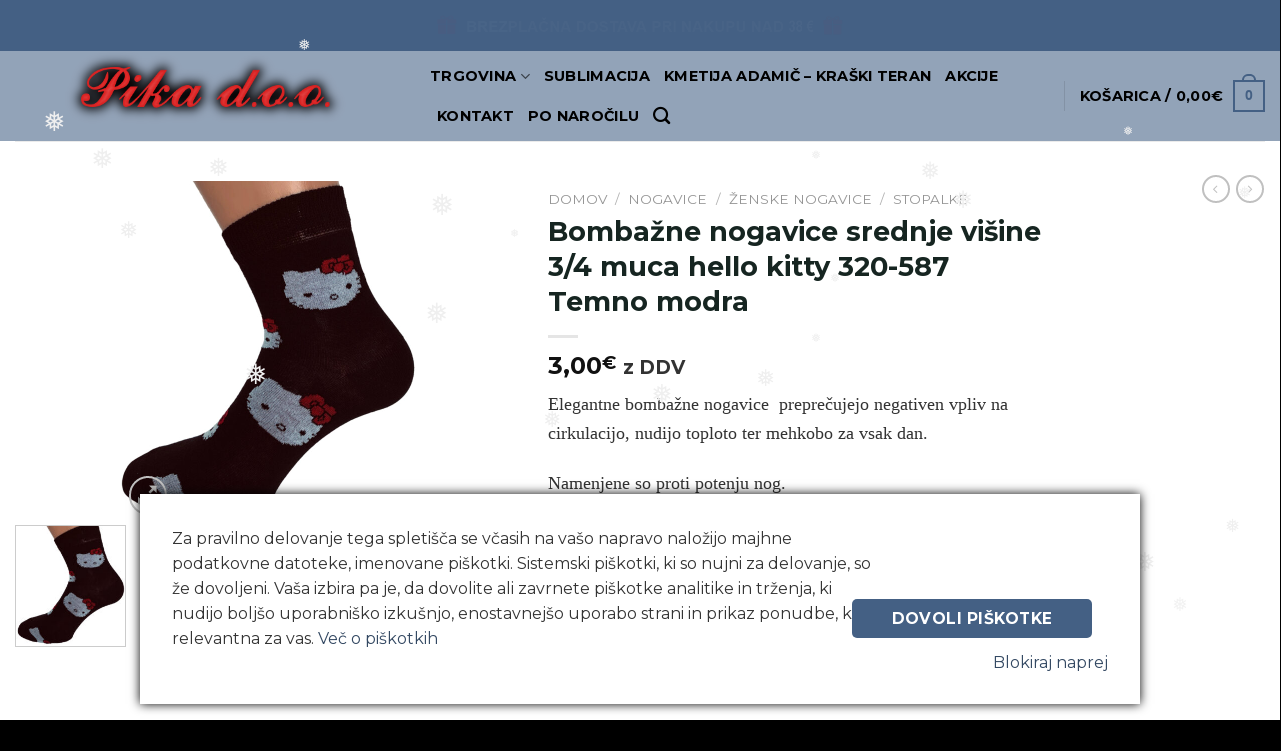

--- FILE ---
content_type: text/html; charset=UTF-8
request_url: https://www.pika-nogavice.si/product/bombazne-nogavice-srednje-visine-3-4-muca-hello-kitty-320-587-temno-modra/
body_size: 27223
content:
<!DOCTYPE html>
<!--[if IE 9 ]> <html lang="sl-SI" class="ie9 loading-site no-js"> <![endif]-->
<!--[if IE 8 ]> <html lang="sl-SI" class="ie8 loading-site no-js"> <![endif]-->
<!--[if (gte IE 9)|!(IE)]><!--><html lang="sl-SI" class="loading-site no-js"> <!--<![endif]-->
<head>
	<meta charset="UTF-8" />
	<link rel="profile" href="http://gmpg.org/xfn/11" />
	<link rel="pingback" href="https://www.pika-nogavice.si/xmlrpc.php" />

	<script>(function(html){html.className = html.className.replace(/\bno-js\b/,'js')})(document.documentElement);</script>
<title>Bombažne nogavice srednje višine 3/4 muca hello kitty 320-587 Temno modra &#8211; Pika d.o.o.</title>
<meta name='robots' content='max-image-preview:large' />
<meta name="viewport" content="width=device-width, initial-scale=1, maximum-scale=1" /><link rel='dns-prefetch' href='//fonts.googleapis.com' />
<link rel='dns-prefetch' href='//s.w.org' />
<link rel="alternate" type="application/rss+xml" title="Pika d.o.o. &raquo; Vir" href="https://www.pika-nogavice.si/feed/" />
<link rel="alternate" type="application/rss+xml" title="Pika d.o.o. &raquo; Vir komentarjev" href="https://www.pika-nogavice.si/comments/feed/" />
<script type="text/javascript">
window._wpemojiSettings = {"baseUrl":"https:\/\/s.w.org\/images\/core\/emoji\/14.0.0\/72x72\/","ext":".png","svgUrl":"https:\/\/s.w.org\/images\/core\/emoji\/14.0.0\/svg\/","svgExt":".svg","source":{"concatemoji":"https:\/\/www.pika-nogavice.si\/wp-includes\/js\/wp-emoji-release.min.js?ver=6.0.11"}};
/*! This file is auto-generated */
!function(e,a,t){var n,r,o,i=a.createElement("canvas"),p=i.getContext&&i.getContext("2d");function s(e,t){var a=String.fromCharCode,e=(p.clearRect(0,0,i.width,i.height),p.fillText(a.apply(this,e),0,0),i.toDataURL());return p.clearRect(0,0,i.width,i.height),p.fillText(a.apply(this,t),0,0),e===i.toDataURL()}function c(e){var t=a.createElement("script");t.src=e,t.defer=t.type="text/javascript",a.getElementsByTagName("head")[0].appendChild(t)}for(o=Array("flag","emoji"),t.supports={everything:!0,everythingExceptFlag:!0},r=0;r<o.length;r++)t.supports[o[r]]=function(e){if(!p||!p.fillText)return!1;switch(p.textBaseline="top",p.font="600 32px Arial",e){case"flag":return s([127987,65039,8205,9895,65039],[127987,65039,8203,9895,65039])?!1:!s([55356,56826,55356,56819],[55356,56826,8203,55356,56819])&&!s([55356,57332,56128,56423,56128,56418,56128,56421,56128,56430,56128,56423,56128,56447],[55356,57332,8203,56128,56423,8203,56128,56418,8203,56128,56421,8203,56128,56430,8203,56128,56423,8203,56128,56447]);case"emoji":return!s([129777,127995,8205,129778,127999],[129777,127995,8203,129778,127999])}return!1}(o[r]),t.supports.everything=t.supports.everything&&t.supports[o[r]],"flag"!==o[r]&&(t.supports.everythingExceptFlag=t.supports.everythingExceptFlag&&t.supports[o[r]]);t.supports.everythingExceptFlag=t.supports.everythingExceptFlag&&!t.supports.flag,t.DOMReady=!1,t.readyCallback=function(){t.DOMReady=!0},t.supports.everything||(n=function(){t.readyCallback()},a.addEventListener?(a.addEventListener("DOMContentLoaded",n,!1),e.addEventListener("load",n,!1)):(e.attachEvent("onload",n),a.attachEvent("onreadystatechange",function(){"complete"===a.readyState&&t.readyCallback()})),(e=t.source||{}).concatemoji?c(e.concatemoji):e.wpemoji&&e.twemoji&&(c(e.twemoji),c(e.wpemoji)))}(window,document,window._wpemojiSettings);
</script>
<style type="text/css">
img.wp-smiley,
img.emoji {
	display: inline !important;
	border: none !important;
	box-shadow: none !important;
	height: 1em !important;
	width: 1em !important;
	margin: 0 0.07em !important;
	vertical-align: -0.1em !important;
	background: none !important;
	padding: 0 !important;
}
</style>
	<link rel='stylesheet' id='font-awesome-css'  href='https://www.pika-nogavice.si/wp-content/plugins/advanced-product-labels-for-woocommerce/berocket/assets/css/font-awesome.min.css?ver=6.0.11' type='text/css' media='all' />
<link rel='stylesheet' id='berocket_products_label_style-css'  href='https://www.pika-nogavice.si/wp-content/plugins/advanced-product-labels-for-woocommerce/css/frontend.css?ver=1.2.4.1' type='text/css' media='all' />
<style id='berocket_products_label_style-inline-css' type='text/css'>

        .berocket_better_labels:before,
        .berocket_better_labels:after {
            clear: both;
            content: " ";
            display: block;
        }
        .berocket_better_labels.berocket_better_labels_image {
            position: absolute!important;
            top: 0px!important;
            bottom: 0px!important;
            left: 0px!important;
            right: 0px!important;
            pointer-events: none;
        }
        .berocket_better_labels.berocket_better_labels_image * {
            pointer-events: none;
        }
        .berocket_better_labels.berocket_better_labels_image img,
        .berocket_better_labels.berocket_better_labels_image .fa,
        .berocket_better_labels.berocket_better_labels_image .berocket_color_label,
        .berocket_better_labels.berocket_better_labels_image .berocket_image_background,
        .berocket_better_labels .berocket_better_labels_line .br_alabel,
        .berocket_better_labels .berocket_better_labels_line .br_alabel span {
            pointer-events: all;
        }
        .berocket_better_labels .berocket_color_label,
        .br_alabel .berocket_color_label {
            width: 100%;
            height: 100%;
            display: block;
        }
        .berocket_better_labels .berocket_better_labels_position_left {
            text-align:left;
            float: left;
            clear: left;
        }
        .berocket_better_labels .berocket_better_labels_position_center {
            text-align:center;
        }
        .berocket_better_labels .berocket_better_labels_position_right {
            text-align:right;
            float: right;
            clear: right;
        }
        .berocket_better_labels.berocket_better_labels_label {
            clear: both
        }
        .berocket_better_labels .berocket_better_labels_line {
            line-height: 1px;
        }
        .berocket_better_labels.berocket_better_labels_label .berocket_better_labels_line {
            clear: none;
        }
        .berocket_better_labels .berocket_better_labels_position_left .berocket_better_labels_line {
            clear: left;
        }
        .berocket_better_labels .berocket_better_labels_position_right .berocket_better_labels_line {
            clear: right;
        }
        .berocket_better_labels .berocket_better_labels_line .br_alabel {
            display: inline-block;
            position: relative;
            top: 0!important;
            left: 0!important;
            right: 0!important;
            line-height: 1px;
        }
</style>
<link rel='stylesheet' id='wp-block-library-css'  href='https://www.pika-nogavice.si/wp-includes/css/dist/block-library/style.min.css?ver=6.0.11' type='text/css' media='all' />
<link rel='stylesheet' id='wc-blocks-vendors-style-css'  href='https://www.pika-nogavice.si/wp-content/plugins/woocommerce/packages/woocommerce-blocks/build/wc-blocks-vendors-style.css?ver=9.1.5' type='text/css' media='all' />
<link rel='stylesheet' id='wc-blocks-style-css'  href='https://www.pika-nogavice.si/wp-content/plugins/woocommerce/packages/woocommerce-blocks/build/wc-blocks-style.css?ver=9.1.5' type='text/css' media='all' />
<style id='global-styles-inline-css' type='text/css'>
body{--wp--preset--color--black: #000000;--wp--preset--color--cyan-bluish-gray: #abb8c3;--wp--preset--color--white: #ffffff;--wp--preset--color--pale-pink: #f78da7;--wp--preset--color--vivid-red: #cf2e2e;--wp--preset--color--luminous-vivid-orange: #ff6900;--wp--preset--color--luminous-vivid-amber: #fcb900;--wp--preset--color--light-green-cyan: #7bdcb5;--wp--preset--color--vivid-green-cyan: #00d084;--wp--preset--color--pale-cyan-blue: #8ed1fc;--wp--preset--color--vivid-cyan-blue: #0693e3;--wp--preset--color--vivid-purple: #9b51e0;--wp--preset--gradient--vivid-cyan-blue-to-vivid-purple: linear-gradient(135deg,rgba(6,147,227,1) 0%,rgb(155,81,224) 100%);--wp--preset--gradient--light-green-cyan-to-vivid-green-cyan: linear-gradient(135deg,rgb(122,220,180) 0%,rgb(0,208,130) 100%);--wp--preset--gradient--luminous-vivid-amber-to-luminous-vivid-orange: linear-gradient(135deg,rgba(252,185,0,1) 0%,rgba(255,105,0,1) 100%);--wp--preset--gradient--luminous-vivid-orange-to-vivid-red: linear-gradient(135deg,rgba(255,105,0,1) 0%,rgb(207,46,46) 100%);--wp--preset--gradient--very-light-gray-to-cyan-bluish-gray: linear-gradient(135deg,rgb(238,238,238) 0%,rgb(169,184,195) 100%);--wp--preset--gradient--cool-to-warm-spectrum: linear-gradient(135deg,rgb(74,234,220) 0%,rgb(151,120,209) 20%,rgb(207,42,186) 40%,rgb(238,44,130) 60%,rgb(251,105,98) 80%,rgb(254,248,76) 100%);--wp--preset--gradient--blush-light-purple: linear-gradient(135deg,rgb(255,206,236) 0%,rgb(152,150,240) 100%);--wp--preset--gradient--blush-bordeaux: linear-gradient(135deg,rgb(254,205,165) 0%,rgb(254,45,45) 50%,rgb(107,0,62) 100%);--wp--preset--gradient--luminous-dusk: linear-gradient(135deg,rgb(255,203,112) 0%,rgb(199,81,192) 50%,rgb(65,88,208) 100%);--wp--preset--gradient--pale-ocean: linear-gradient(135deg,rgb(255,245,203) 0%,rgb(182,227,212) 50%,rgb(51,167,181) 100%);--wp--preset--gradient--electric-grass: linear-gradient(135deg,rgb(202,248,128) 0%,rgb(113,206,126) 100%);--wp--preset--gradient--midnight: linear-gradient(135deg,rgb(2,3,129) 0%,rgb(40,116,252) 100%);--wp--preset--duotone--dark-grayscale: url('#wp-duotone-dark-grayscale');--wp--preset--duotone--grayscale: url('#wp-duotone-grayscale');--wp--preset--duotone--purple-yellow: url('#wp-duotone-purple-yellow');--wp--preset--duotone--blue-red: url('#wp-duotone-blue-red');--wp--preset--duotone--midnight: url('#wp-duotone-midnight');--wp--preset--duotone--magenta-yellow: url('#wp-duotone-magenta-yellow');--wp--preset--duotone--purple-green: url('#wp-duotone-purple-green');--wp--preset--duotone--blue-orange: url('#wp-duotone-blue-orange');--wp--preset--font-size--small: 13px;--wp--preset--font-size--medium: 20px;--wp--preset--font-size--large: 36px;--wp--preset--font-size--x-large: 42px;}.has-black-color{color: var(--wp--preset--color--black) !important;}.has-cyan-bluish-gray-color{color: var(--wp--preset--color--cyan-bluish-gray) !important;}.has-white-color{color: var(--wp--preset--color--white) !important;}.has-pale-pink-color{color: var(--wp--preset--color--pale-pink) !important;}.has-vivid-red-color{color: var(--wp--preset--color--vivid-red) !important;}.has-luminous-vivid-orange-color{color: var(--wp--preset--color--luminous-vivid-orange) !important;}.has-luminous-vivid-amber-color{color: var(--wp--preset--color--luminous-vivid-amber) !important;}.has-light-green-cyan-color{color: var(--wp--preset--color--light-green-cyan) !important;}.has-vivid-green-cyan-color{color: var(--wp--preset--color--vivid-green-cyan) !important;}.has-pale-cyan-blue-color{color: var(--wp--preset--color--pale-cyan-blue) !important;}.has-vivid-cyan-blue-color{color: var(--wp--preset--color--vivid-cyan-blue) !important;}.has-vivid-purple-color{color: var(--wp--preset--color--vivid-purple) !important;}.has-black-background-color{background-color: var(--wp--preset--color--black) !important;}.has-cyan-bluish-gray-background-color{background-color: var(--wp--preset--color--cyan-bluish-gray) !important;}.has-white-background-color{background-color: var(--wp--preset--color--white) !important;}.has-pale-pink-background-color{background-color: var(--wp--preset--color--pale-pink) !important;}.has-vivid-red-background-color{background-color: var(--wp--preset--color--vivid-red) !important;}.has-luminous-vivid-orange-background-color{background-color: var(--wp--preset--color--luminous-vivid-orange) !important;}.has-luminous-vivid-amber-background-color{background-color: var(--wp--preset--color--luminous-vivid-amber) !important;}.has-light-green-cyan-background-color{background-color: var(--wp--preset--color--light-green-cyan) !important;}.has-vivid-green-cyan-background-color{background-color: var(--wp--preset--color--vivid-green-cyan) !important;}.has-pale-cyan-blue-background-color{background-color: var(--wp--preset--color--pale-cyan-blue) !important;}.has-vivid-cyan-blue-background-color{background-color: var(--wp--preset--color--vivid-cyan-blue) !important;}.has-vivid-purple-background-color{background-color: var(--wp--preset--color--vivid-purple) !important;}.has-black-border-color{border-color: var(--wp--preset--color--black) !important;}.has-cyan-bluish-gray-border-color{border-color: var(--wp--preset--color--cyan-bluish-gray) !important;}.has-white-border-color{border-color: var(--wp--preset--color--white) !important;}.has-pale-pink-border-color{border-color: var(--wp--preset--color--pale-pink) !important;}.has-vivid-red-border-color{border-color: var(--wp--preset--color--vivid-red) !important;}.has-luminous-vivid-orange-border-color{border-color: var(--wp--preset--color--luminous-vivid-orange) !important;}.has-luminous-vivid-amber-border-color{border-color: var(--wp--preset--color--luminous-vivid-amber) !important;}.has-light-green-cyan-border-color{border-color: var(--wp--preset--color--light-green-cyan) !important;}.has-vivid-green-cyan-border-color{border-color: var(--wp--preset--color--vivid-green-cyan) !important;}.has-pale-cyan-blue-border-color{border-color: var(--wp--preset--color--pale-cyan-blue) !important;}.has-vivid-cyan-blue-border-color{border-color: var(--wp--preset--color--vivid-cyan-blue) !important;}.has-vivid-purple-border-color{border-color: var(--wp--preset--color--vivid-purple) !important;}.has-vivid-cyan-blue-to-vivid-purple-gradient-background{background: var(--wp--preset--gradient--vivid-cyan-blue-to-vivid-purple) !important;}.has-light-green-cyan-to-vivid-green-cyan-gradient-background{background: var(--wp--preset--gradient--light-green-cyan-to-vivid-green-cyan) !important;}.has-luminous-vivid-amber-to-luminous-vivid-orange-gradient-background{background: var(--wp--preset--gradient--luminous-vivid-amber-to-luminous-vivid-orange) !important;}.has-luminous-vivid-orange-to-vivid-red-gradient-background{background: var(--wp--preset--gradient--luminous-vivid-orange-to-vivid-red) !important;}.has-very-light-gray-to-cyan-bluish-gray-gradient-background{background: var(--wp--preset--gradient--very-light-gray-to-cyan-bluish-gray) !important;}.has-cool-to-warm-spectrum-gradient-background{background: var(--wp--preset--gradient--cool-to-warm-spectrum) !important;}.has-blush-light-purple-gradient-background{background: var(--wp--preset--gradient--blush-light-purple) !important;}.has-blush-bordeaux-gradient-background{background: var(--wp--preset--gradient--blush-bordeaux) !important;}.has-luminous-dusk-gradient-background{background: var(--wp--preset--gradient--luminous-dusk) !important;}.has-pale-ocean-gradient-background{background: var(--wp--preset--gradient--pale-ocean) !important;}.has-electric-grass-gradient-background{background: var(--wp--preset--gradient--electric-grass) !important;}.has-midnight-gradient-background{background: var(--wp--preset--gradient--midnight) !important;}.has-small-font-size{font-size: var(--wp--preset--font-size--small) !important;}.has-medium-font-size{font-size: var(--wp--preset--font-size--medium) !important;}.has-large-font-size{font-size: var(--wp--preset--font-size--large) !important;}.has-x-large-font-size{font-size: var(--wp--preset--font-size--x-large) !important;}
</style>
<link rel='stylesheet' id='contact-form-7-css'  href='https://www.pika-nogavice.si/wp-content/plugins/contact-form-7/includes/css/styles.css?ver=5.7.3' type='text/css' media='all' />
<link rel='stylesheet' id='menu-image-css'  href='https://www.pika-nogavice.si/wp-content/plugins/menu-image/includes/css/menu-image.css?ver=3.0.8' type='text/css' media='all' />
<link rel='stylesheet' id='dashicons-css'  href='https://www.pika-nogavice.si/wp-includes/css/dashicons.min.css?ver=6.0.11' type='text/css' media='all' />
<link rel='stylesheet' id='rs-plugin-settings-css'  href='https://www.pika-nogavice.si/wp-content/plugins/revslider/public/assets/css/rs6.css?ver=6.2.22' type='text/css' media='all' />
<style id='rs-plugin-settings-inline-css' type='text/css'>
#rs-demo-id {}
</style>
<link rel='stylesheet' id='topbar-css'  href='https://www.pika-nogavice.si/wp-content/plugins/top-bar/inc/../css/topbar_style.css?ver=6.0.11' type='text/css' media='all' />
<link rel='stylesheet' id='woof-css'  href='https://www.pika-nogavice.si/wp-content/plugins/woocommerce-products-filter/css/front.css?ver=1.3.2' type='text/css' media='all' />
<style id='woof-inline-css' type='text/css'>

.woof_products_top_panel li span, .woof_products_top_panel2 li span{background: url(https://www.pika-nogavice.si/wp-content/plugins/woocommerce-products-filter/img/delete.png);background-size: 14px 14px;background-repeat: no-repeat;background-position: right;}
.woof_edit_view{
                    display: none;
                }

</style>
<link rel='stylesheet' id='chosen-drop-down-css'  href='https://www.pika-nogavice.si/wp-content/plugins/woocommerce-products-filter/js/chosen/chosen.min.css?ver=1.3.2' type='text/css' media='all' />
<link rel='stylesheet' id='icheck-jquery-color-css'  href='https://www.pika-nogavice.si/wp-content/plugins/woocommerce-products-filter/js/icheck/skins/flat/grey.css?ver=1.3.2' type='text/css' media='all' />
<style id='woocommerce-inline-inline-css' type='text/css'>
.woocommerce form .form-row .required { visibility: visible; }
</style>
<link rel='stylesheet' id='wp-snow-effect-css'  href='https://www.pika-nogavice.si/wp-content/plugins/wp-snow-effect/public/css/wp-snow-effect-public.css?ver=1.0.0' type='text/css' media='all' />
<link rel='stylesheet' id='wppopups-base-css'  href='https://www.pika-nogavice.si/wp-content/plugins/wp-popups-lite/src/assets/css/wppopups-base.css?ver=2.1.4.9' type='text/css' media='all' />
<link rel='stylesheet' id='flatsome-icons-css'  href='https://www.pika-nogavice.si/wp-content/themes/flatsome/assets/css/fl-icons.css?ver=3.12' type='text/css' media='all' />
<link rel='stylesheet' id='flatsome-main-css'  href='https://www.pika-nogavice.si/wp-content/themes/flatsome/assets/css/flatsome.css?ver=3.12.3' type='text/css' media='all' />
<link rel='stylesheet' id='flatsome-shop-css'  href='https://www.pika-nogavice.si/wp-content/themes/flatsome/assets/css/flatsome-shop.css?ver=3.12.3' type='text/css' media='all' />
<link rel='stylesheet' id='flatsome-style-css'  href='https://www.pika-nogavice.si/wp-content/themes/pika-nogavice/style.css?ver=3.0' type='text/css' media='all' />
<link rel='stylesheet' id='flatsome-googlefonts-css'  href='//fonts.googleapis.com/css?family=Montserrat%3Aregular%2C700%2Cregular%2Cregular%7CDancing+Script%3Aregular%2C700&#038;display=swap&#038;ver=3.9' type='text/css' media='all' />
<script type="text/javascript">
            window._nslDOMReady = function (callback) {
                if ( document.readyState === "complete" || document.readyState === "interactive" ) {
                    callback();
                } else {
                    document.addEventListener( "DOMContentLoaded", callback );
                }
            };
            </script><script type='text/javascript' src='https://www.pika-nogavice.si/wp-includes/js/jquery/jquery.min.js?ver=3.6.0' id='jquery-core-js'></script>
<script type='text/javascript' src='https://www.pika-nogavice.si/wp-includes/js/jquery/jquery-migrate.min.js?ver=3.3.2' id='jquery-migrate-js'></script>
<script type='text/javascript' id='nrci_methods-js-extra'>
/* <![CDATA[ */
var nrci_opts = {"gesture":"Y","drag":"Y","touch":"Y","admin":"Y"};
/* ]]> */
</script>
<script type='text/javascript' src='https://www.pika-nogavice.si/wp-content/plugins/no-right-click-images-plugin/no-right-click-images.js' id='nrci_methods-js'></script>
<script type='text/javascript' src='https://www.pika-nogavice.si/wp-content/plugins/revslider/public/assets/js/rbtools.min.js?ver=6.2.22' id='tp-tools-js'></script>
<script type='text/javascript' src='https://www.pika-nogavice.si/wp-content/plugins/revslider/public/assets/js/rs6.min.js?ver=6.2.22' id='revmin-js'></script>
<script type='text/javascript' id='topbar_frontjs-js-extra'>
/* <![CDATA[ */
var tpbr_settings = {"fixed":"notfixed","user_who":"notloggedin","guests_or_users":"all","message":"<div class=\"blink_me\"><img src=\"https:\/\/www.pika-nogavice.si\/wp-content\/uploads\/2025\/01\/banner-postnina-2025-2.png\" class=\"top-bar-image\" \/><\/div>","status":"active","yn_button":"nobutton","color":"#446084","button_text":"","button_url":"","button_behavior":"samewindow","is_admin_bar":"no","detect_sticky":"0"};
/* ]]> */
</script>
<script type='text/javascript' src='https://www.pika-nogavice.si/wp-content/plugins/top-bar/inc/../js/tpbr_front.min.js?ver=6.0.11' id='topbar_frontjs-js'></script>
<script type='text/javascript' src='https://www.pika-nogavice.si/wp-content/plugins/wp-snow-effect/public/js/jsnow.js?ver=1.5' id='jsnow-js'></script>
<script type='text/javascript' id='wp-snow-effect-js-extra'>
/* <![CDATA[ */
var snoweffect = {"show":"1","flakes_num":"30","falling_speed_min":"1","falling_speed_max":"3","flake_max_size":"20","flake_min_size":"10","vertical_size":"800","flake_color":"#efefef","flake_zindex":"100000","flake_type":"#10053","fade_away":"1"};
/* ]]> */
</script>
<script type='text/javascript' src='https://www.pika-nogavice.si/wp-content/plugins/wp-snow-effect/public/js/wp-snow-effect-public.js?ver=1.0.0' id='wp-snow-effect-js'></script>
<link rel="https://api.w.org/" href="https://www.pika-nogavice.si/wp-json/" /><link rel="alternate" type="application/json" href="https://www.pika-nogavice.si/wp-json/wp/v2/product/4509" /><link rel="EditURI" type="application/rsd+xml" title="RSD" href="https://www.pika-nogavice.si/xmlrpc.php?rsd" />
<link rel="wlwmanifest" type="application/wlwmanifest+xml" href="https://www.pika-nogavice.si/wp-includes/wlwmanifest.xml" /> 
<meta name="generator" content="WordPress 6.0.11" />
<meta name="generator" content="WooCommerce 7.3.0" />
<link rel="canonical" href="https://www.pika-nogavice.si/product/bombazne-nogavice-srednje-visine-3-4-muca-hello-kitty-320-587-temno-modra/" />
<link rel='shortlink' href='https://www.pika-nogavice.si/?p=4509' />
<link rel="alternate" type="application/json+oembed" href="https://www.pika-nogavice.si/wp-json/oembed/1.0/embed?url=https%3A%2F%2Fwww.pika-nogavice.si%2Fproduct%2Fbombazne-nogavice-srednje-visine-3-4-muca-hello-kitty-320-587-temno-modra%2F" />
<link rel="alternate" type="text/xml+oembed" href="https://www.pika-nogavice.si/wp-json/oembed/1.0/embed?url=https%3A%2F%2Fwww.pika-nogavice.si%2Fproduct%2Fbombazne-nogavice-srednje-visine-3-4-muca-hello-kitty-320-587-temno-modra%2F&#038;format=xml" />
<style>.product .images {position: relative;}</style><!-- Analytics by WP Statistics v13.2.15 - https://wp-statistics.com/ -->
<style>.bg{opacity: 0; transition: opacity 1s; -webkit-transition: opacity 1s;} .bg-loaded{opacity: 1;}</style><!--[if IE]><link rel="stylesheet" type="text/css" href="https://www.pika-nogavice.si/wp-content/themes/flatsome/assets/css/ie-fallback.css"><script src="//cdnjs.cloudflare.com/ajax/libs/html5shiv/3.6.1/html5shiv.js"></script><script>var head = document.getElementsByTagName('head')[0],style = document.createElement('style');style.type = 'text/css';style.styleSheet.cssText = ':before,:after{content:none !important';head.appendChild(style);setTimeout(function(){head.removeChild(style);}, 0);</script><script src="https://www.pika-nogavice.si/wp-content/themes/flatsome/assets/libs/ie-flexibility.js"></script><![endif]--><!-- Global site tag (gtag.js) - Google Analytics -->
<script async src="https://www.pika-nogavice.si/wp-content/plugins/smart-cookie-kit/res/empty.js" data-blocked="https://www.googletagmanager.com/gtag/js?id=UA-173031584-2" data-sck_type="2" data-sck_unlock="statistics" data-sck_ref="Google Analytics GTAG" data-sck_index="1" class="BlockedBySmartCookieKit"></script>
<script>
  window.dataLayer = window.dataLayer || [];
  function gtag(){dataLayer.push(arguments);}
  gtag('js', new Date());

  gtag('config', 'UA-173031584-2');
</script>	<noscript><style>.woocommerce-product-gallery{ opacity: 1 !important; }</style></noscript>
	<meta name="generator" content="Powered by Slider Revolution 6.2.22 - responsive, Mobile-Friendly Slider Plugin for WordPress with comfortable drag and drop interface." />
<script type="text/javascript">function setREVStartSize(e){
			//window.requestAnimationFrame(function() {				 
				window.RSIW = window.RSIW===undefined ? window.innerWidth : window.RSIW;	
				window.RSIH = window.RSIH===undefined ? window.innerHeight : window.RSIH;	
				try {								
					var pw = document.getElementById(e.c).parentNode.offsetWidth,
						newh;
					pw = pw===0 || isNaN(pw) ? window.RSIW : pw;
					e.tabw = e.tabw===undefined ? 0 : parseInt(e.tabw);
					e.thumbw = e.thumbw===undefined ? 0 : parseInt(e.thumbw);
					e.tabh = e.tabh===undefined ? 0 : parseInt(e.tabh);
					e.thumbh = e.thumbh===undefined ? 0 : parseInt(e.thumbh);
					e.tabhide = e.tabhide===undefined ? 0 : parseInt(e.tabhide);
					e.thumbhide = e.thumbhide===undefined ? 0 : parseInt(e.thumbhide);
					e.mh = e.mh===undefined || e.mh=="" || e.mh==="auto" ? 0 : parseInt(e.mh,0);		
					if(e.layout==="fullscreen" || e.l==="fullscreen") 						
						newh = Math.max(e.mh,window.RSIH);					
					else{					
						e.gw = Array.isArray(e.gw) ? e.gw : [e.gw];
						for (var i in e.rl) if (e.gw[i]===undefined || e.gw[i]===0) e.gw[i] = e.gw[i-1];					
						e.gh = e.el===undefined || e.el==="" || (Array.isArray(e.el) && e.el.length==0)? e.gh : e.el;
						e.gh = Array.isArray(e.gh) ? e.gh : [e.gh];
						for (var i in e.rl) if (e.gh[i]===undefined || e.gh[i]===0) e.gh[i] = e.gh[i-1];
											
						var nl = new Array(e.rl.length),
							ix = 0,						
							sl;					
						e.tabw = e.tabhide>=pw ? 0 : e.tabw;
						e.thumbw = e.thumbhide>=pw ? 0 : e.thumbw;
						e.tabh = e.tabhide>=pw ? 0 : e.tabh;
						e.thumbh = e.thumbhide>=pw ? 0 : e.thumbh;					
						for (var i in e.rl) nl[i] = e.rl[i]<window.RSIW ? 0 : e.rl[i];
						sl = nl[0];									
						for (var i in nl) if (sl>nl[i] && nl[i]>0) { sl = nl[i]; ix=i;}															
						var m = pw>(e.gw[ix]+e.tabw+e.thumbw) ? 1 : (pw-(e.tabw+e.thumbw)) / (e.gw[ix]);					
						newh =  (e.gh[ix] * m) + (e.tabh + e.thumbh);
					}				
					if(window.rs_init_css===undefined) window.rs_init_css = document.head.appendChild(document.createElement("style"));					
					document.getElementById(e.c).height = newh+"px";
					window.rs_init_css.innerHTML += "#"+e.c+"_wrapper { height: "+newh+"px }";				
				} catch(e){
					console.log("Failure at Presize of Slider:" + e)
				}					   
			//});
		  };</script>
<style id="custom-css" type="text/css">:root {--primary-color: #446084;}.full-width .ubermenu-nav, .container, .row{max-width: 1470px}.row.row-collapse{max-width: 1440px}.row.row-small{max-width: 1462.5px}.row.row-large{max-width: 1500px}.header-main{height: 90px}#logo img{max-height: 90px}#logo{width:385px;}.header-top{min-height: 36px}.has-transparent + .page-title:first-of-type,.has-transparent + #main > .page-title,.has-transparent + #main > div > .page-title,.has-transparent + #main .page-header-wrapper:first-of-type .page-title{padding-top: 90px;}.header.show-on-scroll,.stuck .header-main{height:70px!important}.stuck #logo img{max-height: 70px!important}.header-bg-color, .header-wrapper {background-color: rgba(105,128,157,0.48)}.header-bottom {background-color: #f1f1f1}.header-main .nav > li > a{line-height: 16px }@media (max-width: 549px) {.header-main{height: 70px}#logo img{max-height: 70px}}/* Background Color */[data-icon-label]:after, .secondary.is-underline:hover,.secondary.is-outline:hover,.icon-label,.button.secondary:not(.is-outline),.button.alt:not(.is-outline), .badge-inner.on-sale, .button.checkout, .single_add_to_cart_button, .current .breadcrumb-step{ background-color:#8e4162; }[data-text-bg="secondary"]{background-color: #8e4162;}/* Color */.secondary.is-underline,.secondary.is-link, .secondary.is-outline,.stars a.active, .star-rating:before, .woocommerce-page .star-rating:before,.star-rating span:before, .color-secondary{color: #8e4162}/* Color !important */[data-text-color="secondary"]{color: #8e4162!important;}/* Border */.secondary.is-outline:hover{border-color:#8e4162}body{font-size: 100%;}@media screen and (max-width: 549px){body{font-size: 100%;}}body{font-family:"Montserrat", sans-serif}body{font-weight: 0}body{color: #333333}.nav > li > a {font-family:"Montserrat", sans-serif;}.mobile-sidebar-levels-2 .nav > li > ul > li > a {font-family:"Montserrat", sans-serif;}.nav > li > a {font-weight: 0;}.mobile-sidebar-levels-2 .nav > li > ul > li > a {font-weight: 0;}h1,h2,h3,h4,h5,h6,.heading-font, .off-canvas-center .nav-sidebar.nav-vertical > li > a{font-family: "Montserrat", sans-serif;}h1,h2,h3,h4,h5,h6,.heading-font,.banner h1,.banner h2{font-weight: 700;}h1,h2,h3,h4,h5,h6,.heading-font{color: #162521;}.alt-font{font-family: "Dancing Script", sans-serif;}.alt-font{font-weight: 700!important;}.header:not(.transparent) .header-nav.nav > li > a {color: #000000;}.header:not(.transparent) .header-nav.nav > li > a:hover,.header:not(.transparent) .header-nav.nav > li.active > a,.header:not(.transparent) .header-nav.nav > li.current > a,.header:not(.transparent) .header-nav.nav > li > a.active,.header:not(.transparent) .header-nav.nav > li > a.current{color: #8e4162;}.header-nav.nav-line-bottom > li > a:before,.header-nav.nav-line-grow > li > a:before,.header-nav.nav-line > li > a:before,.header-nav.nav-box > li > a:hover,.header-nav.nav-box > li.active > a,.header-nav.nav-pills > li > a:hover,.header-nav.nav-pills > li.active > a{color:#FFF!important;background-color: #8e4162;}.shop-page-title.featured-title .title-overlay{background-color: #446084;}input[type='submit'], input[type="button"], button:not(.icon), .button:not(.icon){border-radius: 5px!important}.shop-page-title.featured-title .title-bg{ background-image: url(https://www.pika-nogavice.si/wp-content/uploads/2020/06/320-587-Temno-modra.jpg)!important;}@media screen and (min-width: 550px){.products .box-vertical .box-image{min-width: 200px!important;width: 200px!important;}}.footer-2{background-color: #162521}.absolute-footer, html{background-color: #000000}/* Custom CSS */.product-images.relative.mb-half.has-hover.woocommerce-product-gallery.woocommerce-product-gallery--with-images.woocommerce-product-gallery--columns-4.images {width: 300px;margin: auto;}img.attachment-woocommerce_thumbnail.size-woocommerce_thumbnail {height: 300px;object-fit: contain;}.title-overlay.fill {display: none;}.page-title.blog-featured-title.featured-title.no-overflow {height: 200px;}.page-title-inner.container.flex-row.dark.is-large {height: 200px !important;}.page-title-inner.container.flex-row.dark.is-large {min-height: 200px !important;}.nav-dropdown li {min-width: 240px;}.nav-dropdown-default .nav-column li > a, .nav-dropdown.nav-dropdown-default > li > a {padding-left: 0;padding-right: 0;margin: 0 10px;border-bottom: 1px solid #ececec;width: 300px;}.label-new.menu-item > a:after{content:"New";}.label-hot.menu-item > a:after{content:"Hot";}.label-sale.menu-item > a:after{content:"Sale";}.label-popular.menu-item > a:after{content:"Popular";}</style>		<style type="text/css" id="wp-custom-css">
			.top-bar-image {
	height: 20px;
	margin: 10px;
}

.blink_me {
  animation: blinker 1.2s linear infinite;
}

@keyframes blinker {  
  50% { opacity: 0; }
}

.menu-image-title-after.menu-image-not-hovered img, .menu-image-hovered.menu-image-title-after .menu-image-hover-wrapper, .menu-image-title-before.menu-image-title {
    padding-right: 10px;
    width: 28px;
}		</style>
		<style type="text/css">.BlockedBySmartCookieKit{display:none !important;}#SCK .SCK_Banner{display:none;}#SCK .SCK_Banner.visible{display:block;}.BlockedForCookiePreferences{background-color:#f6f6f6;border:1px solid #c9cccb;margin:1em;padding:2em;color:black;}#SCK .SCK_BannerContainer{background-color:#fff;position:fixed;padding:2em;bottom:1em;height:auto;width:94%;left:3%;z-index:99999999;box-shadow:0 0 10px #000;box-sizing:border-box;max-height:calc(100vh - 2em);overflow:scroll;}#SCK #SCK_BannerTextContainer{display:block;}#SCK #SCK_BannerActions{display:block;line-height:1.2em;margin-top:2em;position:relative;}#SCK #SCK_BannerActionsContainer{display:block;text-align:right;float:right;}#SCK .SCK_Accept{cursor:pointer;padding:10px 40px;height:auto;width:auto;line-height:initial;border:none;border-radius:0;background-color:#446084;background-image:none;color:#fff;text-shadow:none;text-transform:uppercase;font-weight:bold;transition:.2s;margin-bottom:0;float:right;}#SCK .SCK_Accept:hover{background-color:#446084;text-shadow:0 0 1px #000}#SCK .SCK_Close{float:right;padding:10px 0;margin-right:30px;}@media(min-width:768px){#SCK #SCK_BannerTextContainer{float:left;width:75%;}#SCK #SCK_BannerActions{position:absolute;bottom:2em;right:2em;}#SCK .SCK_Accept{float:none;margin-bottom:15px;display:block;}#SCK .SCK_Close{float:none;padding:0;margin-right:0;}}@media(min-width:1000px){#SCK .SCK_BannerContainer{width:1000px;left:50%;margin-left:-500px;}}</style></head>

<body class="product-template-default single single-product postid-4509 theme-flatsome woocommerce woocommerce-page woocommerce-no-js lightbox nav-dropdown-has-arrow has-lightbox">

<svg xmlns="http://www.w3.org/2000/svg" viewbox="0 0 0 0" width="0" height="0" focusable="false" role="none" style="visibility: hidden; position: absolute; left: -9999px; overflow: hidden;" ><defs><filter id="wp-duotone-dark-grayscale"><fecolormatrix color-interpolation-filters="sRGB" type="matrix" values=" .299 .587 .114 0 0 .299 .587 .114 0 0 .299 .587 .114 0 0 .299 .587 .114 0 0 " /><fecomponenttransfer color-interpolation-filters="sRGB" ><fefuncr type="table" tablevalues="0 0.49803921568627" /><fefuncg type="table" tablevalues="0 0.49803921568627" /><fefuncb type="table" tablevalues="0 0.49803921568627" /><fefunca type="table" tablevalues="1 1" /></fecomponenttransfer><fecomposite in2="SourceGraphic" operator="in" /></filter></defs></svg><svg xmlns="http://www.w3.org/2000/svg" viewbox="0 0 0 0" width="0" height="0" focusable="false" role="none" style="visibility: hidden; position: absolute; left: -9999px; overflow: hidden;" ><defs><filter id="wp-duotone-grayscale"><fecolormatrix color-interpolation-filters="sRGB" type="matrix" values=" .299 .587 .114 0 0 .299 .587 .114 0 0 .299 .587 .114 0 0 .299 .587 .114 0 0 " /><fecomponenttransfer color-interpolation-filters="sRGB" ><fefuncr type="table" tablevalues="0 1" /><fefuncg type="table" tablevalues="0 1" /><fefuncb type="table" tablevalues="0 1" /><fefunca type="table" tablevalues="1 1" /></fecomponenttransfer><fecomposite in2="SourceGraphic" operator="in" /></filter></defs></svg><svg xmlns="http://www.w3.org/2000/svg" viewbox="0 0 0 0" width="0" height="0" focusable="false" role="none" style="visibility: hidden; position: absolute; left: -9999px; overflow: hidden;" ><defs><filter id="wp-duotone-purple-yellow"><fecolormatrix color-interpolation-filters="sRGB" type="matrix" values=" .299 .587 .114 0 0 .299 .587 .114 0 0 .299 .587 .114 0 0 .299 .587 .114 0 0 " /><fecomponenttransfer color-interpolation-filters="sRGB" ><fefuncr type="table" tablevalues="0.54901960784314 0.98823529411765" /><fefuncg type="table" tablevalues="0 1" /><fefuncb type="table" tablevalues="0.71764705882353 0.25490196078431" /><fefunca type="table" tablevalues="1 1" /></fecomponenttransfer><fecomposite in2="SourceGraphic" operator="in" /></filter></defs></svg><svg xmlns="http://www.w3.org/2000/svg" viewbox="0 0 0 0" width="0" height="0" focusable="false" role="none" style="visibility: hidden; position: absolute; left: -9999px; overflow: hidden;" ><defs><filter id="wp-duotone-blue-red"><fecolormatrix color-interpolation-filters="sRGB" type="matrix" values=" .299 .587 .114 0 0 .299 .587 .114 0 0 .299 .587 .114 0 0 .299 .587 .114 0 0 " /><fecomponenttransfer color-interpolation-filters="sRGB" ><fefuncr type="table" tablevalues="0 1" /><fefuncg type="table" tablevalues="0 0.27843137254902" /><fefuncb type="table" tablevalues="0.5921568627451 0.27843137254902" /><fefunca type="table" tablevalues="1 1" /></fecomponenttransfer><fecomposite in2="SourceGraphic" operator="in" /></filter></defs></svg><svg xmlns="http://www.w3.org/2000/svg" viewbox="0 0 0 0" width="0" height="0" focusable="false" role="none" style="visibility: hidden; position: absolute; left: -9999px; overflow: hidden;" ><defs><filter id="wp-duotone-midnight"><fecolormatrix color-interpolation-filters="sRGB" type="matrix" values=" .299 .587 .114 0 0 .299 .587 .114 0 0 .299 .587 .114 0 0 .299 .587 .114 0 0 " /><fecomponenttransfer color-interpolation-filters="sRGB" ><fefuncr type="table" tablevalues="0 0" /><fefuncg type="table" tablevalues="0 0.64705882352941" /><fefuncb type="table" tablevalues="0 1" /><fefunca type="table" tablevalues="1 1" /></fecomponenttransfer><fecomposite in2="SourceGraphic" operator="in" /></filter></defs></svg><svg xmlns="http://www.w3.org/2000/svg" viewbox="0 0 0 0" width="0" height="0" focusable="false" role="none" style="visibility: hidden; position: absolute; left: -9999px; overflow: hidden;" ><defs><filter id="wp-duotone-magenta-yellow"><fecolormatrix color-interpolation-filters="sRGB" type="matrix" values=" .299 .587 .114 0 0 .299 .587 .114 0 0 .299 .587 .114 0 0 .299 .587 .114 0 0 " /><fecomponenttransfer color-interpolation-filters="sRGB" ><fefuncr type="table" tablevalues="0.78039215686275 1" /><fefuncg type="table" tablevalues="0 0.94901960784314" /><fefuncb type="table" tablevalues="0.35294117647059 0.47058823529412" /><fefunca type="table" tablevalues="1 1" /></fecomponenttransfer><fecomposite in2="SourceGraphic" operator="in" /></filter></defs></svg><svg xmlns="http://www.w3.org/2000/svg" viewbox="0 0 0 0" width="0" height="0" focusable="false" role="none" style="visibility: hidden; position: absolute; left: -9999px; overflow: hidden;" ><defs><filter id="wp-duotone-purple-green"><fecolormatrix color-interpolation-filters="sRGB" type="matrix" values=" .299 .587 .114 0 0 .299 .587 .114 0 0 .299 .587 .114 0 0 .299 .587 .114 0 0 " /><fecomponenttransfer color-interpolation-filters="sRGB" ><fefuncr type="table" tablevalues="0.65098039215686 0.40392156862745" /><fefuncg type="table" tablevalues="0 1" /><fefuncb type="table" tablevalues="0.44705882352941 0.4" /><fefunca type="table" tablevalues="1 1" /></fecomponenttransfer><fecomposite in2="SourceGraphic" operator="in" /></filter></defs></svg><svg xmlns="http://www.w3.org/2000/svg" viewbox="0 0 0 0" width="0" height="0" focusable="false" role="none" style="visibility: hidden; position: absolute; left: -9999px; overflow: hidden;" ><defs><filter id="wp-duotone-blue-orange"><fecolormatrix color-interpolation-filters="sRGB" type="matrix" values=" .299 .587 .114 0 0 .299 .587 .114 0 0 .299 .587 .114 0 0 .299 .587 .114 0 0 " /><fecomponenttransfer color-interpolation-filters="sRGB" ><fefuncr type="table" tablevalues="0.098039215686275 1" /><fefuncg type="table" tablevalues="0 0.66274509803922" /><fefuncb type="table" tablevalues="0.84705882352941 0.41960784313725" /><fefunca type="table" tablevalues="1 1" /></fecomponenttransfer><fecomposite in2="SourceGraphic" operator="in" /></filter></defs></svg>
<a class="skip-link screen-reader-text" href="#main">Skip to content</a>

<div id="wrapper">

	
	<header id="header" class="header has-sticky sticky-jump">
		<div class="header-wrapper">
			<div id="masthead" class="header-main">
      <div class="header-inner flex-row container logo-left medium-logo-center" role="navigation">

          <!-- Logo -->
          <div id="logo" class="flex-col logo">
            <!-- Header logo -->
<a href="https://www.pika-nogavice.si/" title="Pika d.o.o. - Nogavice &#8211; Proizvodnja nogavic, zapestnikov, mo&scaron;ke, ženske in otro&scaron;ke nogavice." rel="home">
    <img width="385" height="90" src="https://www.pika-nogavice.si/wp-content/uploads/2020/07/pika.png" class="header_logo header-logo" alt="Pika d.o.o."/><img  width="385" height="90" src="https://www.pika-nogavice.si/wp-content/uploads/2020/07/pika.png" class="header-logo-dark" alt="Pika d.o.o."/></a>
          </div>

          <!-- Mobile Left Elements -->
          <div class="flex-col show-for-medium flex-left">
            <ul class="mobile-nav nav nav-left">
              <li class="nav-icon has-icon">
  		<a href="#" data-open="#main-menu" data-pos="left" data-bg="main-menu-overlay" data-color="" class="is-small" aria-label="Menu" aria-controls="main-menu" aria-expanded="false">
		
		  <i class="icon-menu" ></i>
		  		</a>
	</li>            </ul>
          </div>

          <!-- Left Elements -->
          <div class="flex-col hide-for-medium flex-left            flex-grow">
            <ul class="header-nav header-nav-main nav nav-left  nav-size-medium nav-uppercase" >
              <li id="menu-item-1397" class="menu-item menu-item-type-custom menu-item-object-custom menu-item-has-children menu-item-1397 has-dropdown"><a href="#" class="nav-top-link">TRGOVINA<i class="icon-angle-down" ></i></a>
<ul class="sub-menu nav-dropdown nav-dropdown-default">
	<li id="menu-item-374" class="menu-item menu-item-type-taxonomy menu-item-object-product_cat menu-item-has-children menu-item-374 nav-dropdown-col"><a href="https://www.pika-nogavice.si/product-category/nogavice/otroske-nogavice/">Otroške nogavice</a>
	<ul class="sub-menu nav-column nav-dropdown-default">
		<li id="menu-item-377" class="menu-item menu-item-type-taxonomy menu-item-object-product_cat menu-item-377"><a href="https://www.pika-nogavice.si/product-category/nogavice/otroske-nogavice/stopalke-otroske-nogavice/" class="menu-image-title-after menu-image-not-hovered"><img width="32" height="50" src="https://www.pika-nogavice.si/wp-content/uploads/2021/06/otroske-stopalke-32x50.jpg" class="menu-image menu-image-title-after" alt="" loading="lazy" /><span class="menu-image-title-after menu-image-title">Stopalke</span></a></li>
		<li id="menu-item-376" class="menu-item menu-item-type-taxonomy menu-item-object-product_cat menu-item-376"><a href="https://www.pika-nogavice.si/product-category/nogavice/otroske-nogavice/nogavice-otroske-nogavice/" class="menu-image-title-after menu-image-not-hovered"><img width="32" height="50" src="https://www.pika-nogavice.si/wp-content/uploads/2021/06/otroske-nogavice-32x50.jpg" class="menu-image menu-image-title-after" alt="" loading="lazy" /><span class="menu-image-title-after menu-image-title">Nogavice</span></a></li>
		<li id="menu-item-375" class="menu-item menu-item-type-taxonomy menu-item-object-product_cat menu-item-375"><a href="https://www.pika-nogavice.si/product-category/nogavice/otroske-nogavice/dokolenke-otroske-nogavice/" class="menu-image-title-after menu-image-not-hovered"><img width="32" height="50" src="https://www.pika-nogavice.si/wp-content/uploads/2021/06/otroska-dokolenka.jpg" class="menu-image menu-image-title-after" alt="" loading="lazy" /><span class="menu-image-title-after menu-image-title">Dokolenke</span></a></li>
	</ul>
</li>
	<li id="menu-item-367" class="menu-item menu-item-type-taxonomy menu-item-object-product_cat current-product-ancestor menu-item-has-children menu-item-367 nav-dropdown-col"><a href="https://www.pika-nogavice.si/product-category/nogavice/zenske-nogavice/">Ženske nogavice</a>
	<ul class="sub-menu nav-column nav-dropdown-default">
		<li id="menu-item-371" class="menu-item menu-item-type-taxonomy menu-item-object-product_cat current-product-ancestor current-menu-parent current-product-parent menu-item-371 active"><a href="https://www.pika-nogavice.si/product-category/nogavice/zenske-nogavice/stopalke-zenske-nogavice/" class="menu-image-title-after menu-image-not-hovered"><img width="32" height="50" src="https://www.pika-nogavice.si/wp-content/uploads/2021/06/zenske-stopalke.jpg" class="menu-image menu-image-title-after" alt="" loading="lazy" /><span class="menu-image-title-after menu-image-title">Stopalke</span></a></li>
		<li id="menu-item-370" class="menu-item menu-item-type-taxonomy menu-item-object-product_cat current-product-ancestor current-menu-parent current-product-parent menu-item-370 active"><a href="https://www.pika-nogavice.si/product-category/nogavice/zenske-nogavice/nogavice-zenske-nogavice/" class="menu-image-title-after menu-image-not-hovered"><img width="32" height="50" src="https://www.pika-nogavice.si/wp-content/uploads/2021/06/zenske-nogavice.jpg" class="menu-image menu-image-title-after" alt="" loading="lazy" /><span class="menu-image-title-after menu-image-title">Nogavice</span></a></li>
		<li id="menu-item-368" class="menu-item menu-item-type-taxonomy menu-item-object-product_cat menu-item-368"><a href="https://www.pika-nogavice.si/product-category/nogavice/zenske-nogavice/dokolenke-zenske-nogavice/" class="menu-image-title-after menu-image-not-hovered"><img width="32" height="50" src="https://www.pika-nogavice.si/wp-content/uploads/2021/06/zenske-dokolenke.jpg" class="menu-image menu-image-title-after" alt="" loading="lazy" /><span class="menu-image-title-after menu-image-title">Dokolenke</span></a></li>
		<li id="menu-item-369" class="menu-item menu-item-type-taxonomy menu-item-object-product_cat menu-item-369"><a href="https://www.pika-nogavice.si/product-category/nogavice/zenske-nogavice/nadkolenke/" class="menu-image-title-after menu-image-not-hovered"><img width="32" height="50" src="https://www.pika-nogavice.si/wp-content/uploads/2021/06/zenske-nadkolenke.jpg" class="menu-image menu-image-title-after" alt="" loading="lazy" /><span class="menu-image-title-after menu-image-title">Nadkolenke</span></a></li>
		<li id="menu-item-373" class="menu-item menu-item-type-taxonomy menu-item-object-product_cat menu-item-373"><a href="https://www.pika-nogavice.si/product-category/nogavice/zenske-nogavice/termo-nogavice-zenske/" class="menu-image-title-after menu-image-not-hovered"><img width="32" height="50" src="https://www.pika-nogavice.si/wp-content/uploads/2021/06/zenske-termo-nogavice.jpg" class="menu-image menu-image-title-after" alt="" loading="lazy" /><span class="menu-image-title-after menu-image-title">Termo nogavice</span></a></li>
		<li id="menu-item-372" class="menu-item menu-item-type-taxonomy menu-item-object-product_cat menu-item-372"><a href="https://www.pika-nogavice.si/product-category/nogavice/zenske-nogavice/termo-dokolenke-zenske-nogavice/" class="menu-image-title-after menu-image-not-hovered"><img width="32" height="50" src="https://www.pika-nogavice.si/wp-content/uploads/2021/06/zenske-termo-dokolenke.jpg" class="menu-image menu-image-title-after" alt="" loading="lazy" /><span class="menu-image-title-after menu-image-title">Termo dokolenke</span></a></li>
	</ul>
</li>
	<li id="menu-item-342" class="menu-item menu-item-type-taxonomy menu-item-object-product_cat menu-item-has-children menu-item-342 nav-dropdown-col"><a href="https://www.pika-nogavice.si/product-category/nogavice/moske-nogavice/">Moške nogavice</a>
	<ul class="sub-menu nav-column nav-dropdown-default">
		<li id="menu-item-364" class="menu-item menu-item-type-taxonomy menu-item-object-product_cat menu-item-364"><a href="https://www.pika-nogavice.si/product-category/nogavice/moske-nogavice/stopalke/" class="menu-image-title-after menu-image-not-hovered"><img width="32" height="50" src="https://www.pika-nogavice.si/wp-content/uploads/2021/06/moske-stopalke.jpg" class="menu-image menu-image-title-after" alt="" loading="lazy" /><span class="menu-image-title-after menu-image-title">Stopalke</span></a></li>
		<li id="menu-item-363" class="menu-item menu-item-type-taxonomy menu-item-object-product_cat menu-item-363"><a href="https://www.pika-nogavice.si/product-category/nogavice/moske-nogavice/nogavice-moske-nogavice/" class="menu-image-title-after menu-image-not-hovered"><img width="32" height="50" src="https://www.pika-nogavice.si/wp-content/uploads/2021/06/moske-nogavice.jpg" class="menu-image menu-image-title-after" alt="" loading="lazy" /><span class="menu-image-title-after menu-image-title">Nogavice</span></a></li>
		<li id="menu-item-362" class="menu-item menu-item-type-taxonomy menu-item-object-product_cat menu-item-362"><a href="https://www.pika-nogavice.si/product-category/nogavice/moske-nogavice/dokolenke/" class="menu-image-title-after menu-image-not-hovered"><img width="32" height="50" src="https://www.pika-nogavice.si/wp-content/uploads/2021/06/moska-dokolenka.jpg" class="menu-image menu-image-title-after" alt="" loading="lazy" /><span class="menu-image-title-after menu-image-title">Dokolenke</span></a></li>
		<li id="menu-item-366" class="menu-item menu-item-type-taxonomy menu-item-object-product_cat menu-item-366"><a href="https://www.pika-nogavice.si/product-category/nogavice/moske-nogavice/termo-nogavice-moske/" class="menu-image-title-after menu-image-not-hovered"><img width="32" height="50" src="https://www.pika-nogavice.si/wp-content/uploads/2021/06/moska-termo-nogavica.jpg" class="menu-image menu-image-title-after" alt="" loading="lazy" /><span class="menu-image-title-after menu-image-title">Termo nogavice</span></a></li>
		<li id="menu-item-365" class="menu-item menu-item-type-taxonomy menu-item-object-product_cat menu-item-365"><a href="https://www.pika-nogavice.si/product-category/nogavice/moske-nogavice/termo-dokolenke/" class="menu-image-title-after menu-image-not-hovered"><img width="32" height="50" src="https://www.pika-nogavice.si/wp-content/uploads/2021/06/moska-termo-dokolenka.jpg" class="menu-image menu-image-title-after" alt="" loading="lazy" /><span class="menu-image-title-after menu-image-title">Termo dokolenke</span></a></li>
	</ul>
</li>
	<li id="menu-item-5904" class="menu-item menu-item-type-taxonomy menu-item-object-product_cat menu-item-5904"><a href="https://www.pika-nogavice.si/product-category/nogavice/potiskane-nogavice-sublimacija/" class="menu-image-title-after menu-image-not-hovered"><img width="32" height="50" src="https://www.pika-nogavice.si/wp-content/uploads/2021/06/potiskane-nogavice-sublimacija.jpg" class="menu-image menu-image-title-after" alt="" loading="lazy" /><span class="menu-image-title-after menu-image-title"><span style="color:#000; font-size: 0.8em;text-transform:uppercase;"><b>Potiskane nogavice &#8211; sublimacija</b></span></span></a></li>
	<li id="menu-item-378" class="menu-item menu-item-type-taxonomy menu-item-object-product_cat menu-item-378"><a href="https://www.pika-nogavice.si/product-category/nogavice/brez-elastike/" class="menu-image-title-after menu-image-not-hovered"><img width="32" height="50" src="https://www.pika-nogavice.si/wp-content/uploads/2021/06/brez-elastike.jpg" class="menu-image menu-image-title-after" alt="" loading="lazy" /><span class="menu-image-title-after menu-image-title"><span style="color:#000; font-size: 0.8em;"><b>BREZ ELASTIKE &#8211; ZA OŽILJE</b></span></span></a></li>
	<li id="menu-item-6302" class="menu-item menu-item-type-taxonomy menu-item-object-product_cat menu-item-6302"><a href="https://www.pika-nogavice.si/product-category/nogavice/pohodne-nogavice/" class="menu-image-title-after menu-image-not-hovered"><img width="32" height="50" src="https://www.pika-nogavice.si/wp-content/uploads/2021/06/pohodne-nogavice.jpg" class="menu-image menu-image-title-after" alt="" loading="lazy" /><span class="menu-image-title-after menu-image-title"><span style="color:#000; font-size: 0.8em;"><b>POHODNE NOGAVICE</b></span></span></a></li>
	<li id="menu-item-379" class="menu-item menu-item-type-taxonomy menu-item-object-product_cat menu-item-379"><a href="https://www.pika-nogavice.si/product-category/nogavice/proti-neprijetnim-vonjavam/" class="menu-image-title-after menu-image-not-hovered"><img width="32" height="50" src="https://www.pika-nogavice.si/wp-content/uploads/2021/06/proti-neprijetnim-vonjavam.jpg" class="menu-image menu-image-title-after" alt="" loading="lazy" /><span class="menu-image-title-after menu-image-title"><span style="color:#000; font-size: 0.8em;"><b>PROTI NEPRIJETNIM VONJAVAM</b></span></span></a></li>
	<li id="menu-item-380" class="menu-item menu-item-type-taxonomy menu-item-object-product_cat menu-item-380"><a href="https://www.pika-nogavice.si/product-category/nogavice/kolesarske-tekaske-nogavice/" class="menu-image-title-after menu-image-not-hovered"><img width="32" height="50" src="https://www.pika-nogavice.si/wp-content/uploads/2021/06/kolesarske-nogavice.jpg" class="menu-image menu-image-title-after" alt="" loading="lazy" /><span class="menu-image-title-after menu-image-title"><span style="color:#000; font-size: 0.8em;"><b>KOLESARSKE, TEKAŠKE NOGAVICE</b></span></span></a></li>
	<li id="menu-item-381" class="menu-item menu-item-type-taxonomy menu-item-object-product_cat menu-item-381"><a href="https://www.pika-nogavice.si/product-category/nogavice/kompresijske-dokolenke/" class="menu-image-title-after menu-image-not-hovered"><img width="32" height="50" src="https://www.pika-nogavice.si/wp-content/uploads/2021/06/kompresijska-dokolenka.jpg" class="menu-image menu-image-title-after" alt="" loading="lazy" /><span class="menu-image-title-after menu-image-title"><span style="color:#000; font-size: 0.8em;"><b>KOMPRESIJSKE DOKOLENKE</b></span></span></a></li>
	<li id="menu-item-382" class="menu-item menu-item-type-taxonomy menu-item-object-product_cat menu-item-382"><a href="https://www.pika-nogavice.si/product-category/nogavice/lurex-nogavice/" class="menu-image-title-after menu-image-not-hovered"><img width="32" height="50" src="https://www.pika-nogavice.si/wp-content/uploads/2021/06/lurex-nogavice.jpg" class="menu-image menu-image-title-after" alt="" loading="lazy" /><span class="menu-image-title-after menu-image-title"><span style="color:#000; font-size: 0.8em;"><b>BLEŠČEČE LUREX NOGAVICE</b></span></span></a></li>
	<li id="menu-item-1619" class="menu-item menu-item-type-taxonomy menu-item-object-product_cat menu-item-1619"><a href="https://www.pika-nogavice.si/product-category/zapestniki/" class="menu-image-title-after menu-image-not-hovered"><img width="32" height="50" src="https://www.pika-nogavice.si/wp-content/uploads/2021/06/zapestniki.jpg" class="menu-image menu-image-title-after" alt="" loading="lazy" /><span class="menu-image-title-after menu-image-title"><span style="color:#000; font-size: 0.8em;"><b>ZAPESTNIKI</b></span></span></a></li>
	<li id="menu-item-4171" class="menu-item menu-item-type-taxonomy menu-item-object-product_cat menu-item-4171"><a href="https://www.pika-nogavice.si/product-category/kraski-teran/" class="menu-image-title-after menu-image-not-hovered"><img width="32" height="50" src="https://www.pika-nogavice.si/wp-content/uploads/2021/06/kmetija-adamic.jpg" class="menu-image menu-image-title-after" alt="" loading="lazy" /><span class="menu-image-title-after menu-image-title"><span style="color:#000; font-size: 0.8em;"><b>KMETIJA ADAMIČ &#8211; KRAŠKI TERAN</b></span></span></a></li>
</ul>
</li>
<li id="menu-item-4169" class="menu-item menu-item-type-post_type menu-item-object-page menu-item-4169"><a href="https://www.pika-nogavice.si/sublimacija/" class="nav-top-link">SUBLIMACIJA</a></li>
<li id="menu-item-902" class="menu-item menu-item-type-post_type menu-item-object-page menu-item-902"><a href="https://www.pika-nogavice.si/kraski-teran/" class="nav-top-link">KMETIJA ADAMIČ &#8211; KRAŠKI TERAN</a></li>
<li id="menu-item-6028" class="menu-item menu-item-type-taxonomy menu-item-object-product_cat menu-item-6028"><a href="https://www.pika-nogavice.si/product-category/akcije/" class="nav-top-link">AKCIJE</a></li>
<li id="menu-item-1396" class="menu-item menu-item-type-post_type menu-item-object-page menu-item-1396"><a href="https://www.pika-nogavice.si/kontakt/" class="nav-top-link">KONTAKT</a></li>
<li id="menu-item-5563" class="menu-item menu-item-type-post_type menu-item-object-page menu-item-5563"><a href="https://www.pika-nogavice.si/po-narocilu/" class="nav-top-link">PO NAROČILU</a></li>
<li class="header-search header-search-dropdown has-icon has-dropdown menu-item-has-children">
		<a href="#" aria-label="Iskanje" class="is-small"><i class="icon-search" ></i></a>
		<ul class="nav-dropdown nav-dropdown-default">
	 	<li class="header-search-form search-form html relative has-icon">
	<div class="header-search-form-wrapper">
		<div class="searchform-wrapper ux-search-box relative is-normal"><form role="search" method="get" class="searchform" action="https://www.pika-nogavice.si/">
	<div class="flex-row relative">
						<div class="flex-col flex-grow">
			<label class="screen-reader-text" for="woocommerce-product-search-field-0">Išči:</label>
			<input type="search" id="woocommerce-product-search-field-0" class="search-field mb-0" placeholder="Vpiši iskani artikel" value="" name="s" />
			<input type="hidden" name="post_type" value="product" />
					</div>
		<div class="flex-col">
			<button type="submit" value="Iskanje" class="ux-search-submit submit-button secondary button icon mb-0">
				<i class="icon-search" ></i>			</button>
		</div>
	</div>
	<div class="live-search-results text-left z-top"></div>
</form>
</div>	</div>
</li>	</ul>
</li>
            </ul>
          </div>

          <!-- Right Elements -->
          <div class="flex-col hide-for-medium flex-right">
            <ul class="header-nav header-nav-main nav nav-right  nav-size-medium nav-uppercase">
              <li class="header-divider"></li><li class="cart-item has-icon has-dropdown">

<a href="https://www.pika-nogavice.si/kosarica/" title="Košarica" class="header-cart-link is-small">


<span class="header-cart-title">
   Košarica   /      <span class="cart-price"><span class="woocommerce-Price-amount amount"><bdi>0,00<span class="woocommerce-Price-currencySymbol">&euro;</span></bdi></span></span>
  </span>

    <span class="cart-icon image-icon">
    <strong>0</strong>
  </span>
  </a>

 <ul class="nav-dropdown nav-dropdown-default">
    <li class="html widget_shopping_cart">
      <div class="widget_shopping_cart_content">
        

	<p class="woocommerce-mini-cart__empty-message">V košarici ni izdelkov.</p>


      </div>
    </li>
     </ul>

</li>
            </ul>
          </div>

          <!-- Mobile Right Elements -->
          <div class="flex-col show-for-medium flex-right">
            <ul class="mobile-nav nav nav-right">
              <li class="cart-item has-icon">

      <a href="https://www.pika-nogavice.si/kosarica/" class="header-cart-link off-canvas-toggle nav-top-link is-small" data-open="#cart-popup" data-class="off-canvas-cart" title="Košarica" data-pos="right">
  
    <span class="cart-icon image-icon">
    <strong>0</strong>
  </span>
  </a>


  <!-- Cart Sidebar Popup -->
  <div id="cart-popup" class="mfp-hide widget_shopping_cart">
  <div class="cart-popup-inner inner-padding">
      <div class="cart-popup-title text-center">
          <h4 class="uppercase">Košarica</h4>
          <div class="is-divider"></div>
      </div>
      <div class="widget_shopping_cart_content">
          

	<p class="woocommerce-mini-cart__empty-message">V košarici ni izdelkov.</p>


      </div>
             <div class="cart-sidebar-content relative"></div>  </div>
  </div>

</li>
            </ul>
          </div>

      </div>
     
            <div class="container"><div class="top-divider full-width"></div></div>
      </div>
<div class="header-bg-container fill"><div class="header-bg-image fill"></div><div class="header-bg-color fill"></div></div>		</div>
	</header>

	
	<main id="main" class="">

	<div class="shop-container">
		
			<div class="container">
	<div class="woocommerce-notices-wrapper"></div></div>
<div id="product-4509" class="product type-product post-4509 status-publish first instock product_cat-nogavice-zenske-nogavice product_cat-stopalke-zenske-nogavice has-post-thumbnail taxable shipping-taxable purchasable product-type-variable">
	<div class="product-container">

<div class="product-main">
	<div class="row content-row mb-0">

		<div class="product-gallery col large-5">
		
<div class="product-images relative mb-half has-hover woocommerce-product-gallery woocommerce-product-gallery--with-images woocommerce-product-gallery--columns-4 images" data-columns="4">

  <div class="badge-container is-larger absolute left top z-1">
</div>
  <div class="image-tools absolute top show-on-hover right z-3">
      </div>

  <figure class="woocommerce-product-gallery__wrapper product-gallery-slider slider slider-nav-small mb-half has-image-zoom"
        data-flickity-options='{                "cellAlign": "center",                "wrapAround": true,                "autoPlay": false,                "prevNextButtons":true,                "adaptiveHeight": true,                "imagesLoaded": true,                "lazyLoad": 1,                "dragThreshold" : 15,                "pageDots": false,                "rightToLeft": false       }'>
    <div data-thumb="https://www.pika-nogavice.si/wp-content/uploads/2020/06/320-587-Temno-modra-100x100.jpg" class="woocommerce-product-gallery__image slide first"><a href="https://www.pika-nogavice.si/wp-content/uploads/2020/06/320-587-Temno-modra.jpg"><img width="600" height="688" src="https://www.pika-nogavice.si/wp-content/uploads/2020/06/320-587-Temno-modra-600x688.jpg" class="wp-post-image skip-lazy" alt="" loading="lazy" title="320-587 Temno modra" data-caption="" data-src="https://www.pika-nogavice.si/wp-content/uploads/2020/06/320-587-Temno-modra.jpg" data-large_image="https://www.pika-nogavice.si/wp-content/uploads/2020/06/320-587-Temno-modra.jpg" data-large_image_width="800" data-large_image_height="917" srcset="https://www.pika-nogavice.si/wp-content/uploads/2020/06/320-587-Temno-modra-600x688.jpg 600w, https://www.pika-nogavice.si/wp-content/uploads/2020/06/320-587-Temno-modra-349x400.jpg 349w, https://www.pika-nogavice.si/wp-content/uploads/2020/06/320-587-Temno-modra-698x800.jpg 698w, https://www.pika-nogavice.si/wp-content/uploads/2020/06/320-587-Temno-modra-768x880.jpg 768w, https://www.pika-nogavice.si/wp-content/uploads/2020/06/320-587-Temno-modra-200x229.jpg 200w, https://www.pika-nogavice.si/wp-content/uploads/2020/06/320-587-Temno-modra.jpg 800w" sizes="(max-width: 600px) 100vw, 600px" /></a></div><div data-thumb="https://www.pika-nogavice.si/wp-content/uploads/2020/06/Siv-pri-prstih-100x100.jpg" class="woocommerce-product-gallery__image slide"><a href="https://www.pika-nogavice.si/wp-content/uploads/2020/06/Siv-pri-prstih.jpg"><img width="600" height="636" src="https://www.pika-nogavice.si/wp-content/uploads/2020/06/Siv-pri-prstih-600x636.jpg" class="skip-lazy" alt="" loading="lazy" title="Siv pri prstih" data-caption="" data-src="https://www.pika-nogavice.si/wp-content/uploads/2020/06/Siv-pri-prstih.jpg" data-large_image="https://www.pika-nogavice.si/wp-content/uploads/2020/06/Siv-pri-prstih.jpg" data-large_image_width="800" data-large_image_height="848" srcset="https://www.pika-nogavice.si/wp-content/uploads/2020/06/Siv-pri-prstih-600x636.jpg 600w, https://www.pika-nogavice.si/wp-content/uploads/2020/06/Siv-pri-prstih-377x400.jpg 377w, https://www.pika-nogavice.si/wp-content/uploads/2020/06/Siv-pri-prstih-755x800.jpg 755w, https://www.pika-nogavice.si/wp-content/uploads/2020/06/Siv-pri-prstih-768x814.jpg 768w, https://www.pika-nogavice.si/wp-content/uploads/2020/06/Siv-pri-prstih-200x212.jpg 200w, https://www.pika-nogavice.si/wp-content/uploads/2020/06/Siv-pri-prstih.jpg 800w" sizes="(max-width: 600px) 100vw, 600px" /></a></div><div data-thumb="https://www.pika-nogavice.si/wp-content/uploads/2020/06/320-587-Temno-modra-100x100.jpg" class="woocommerce-product-gallery__image slide"><a href="https://www.pika-nogavice.si/wp-content/uploads/2020/06/320-587-Temno-modra.jpg"><img width="600" height="688" src="https://www.pika-nogavice.si/wp-content/uploads/2020/06/320-587-Temno-modra-600x688.jpg" class="skip-lazy" alt="" loading="lazy" title="320-587 Temno modra" data-caption="" data-src="https://www.pika-nogavice.si/wp-content/uploads/2020/06/320-587-Temno-modra.jpg" data-large_image="https://www.pika-nogavice.si/wp-content/uploads/2020/06/320-587-Temno-modra.jpg" data-large_image_width="800" data-large_image_height="917" srcset="https://www.pika-nogavice.si/wp-content/uploads/2020/06/320-587-Temno-modra-600x688.jpg 600w, https://www.pika-nogavice.si/wp-content/uploads/2020/06/320-587-Temno-modra-349x400.jpg 349w, https://www.pika-nogavice.si/wp-content/uploads/2020/06/320-587-Temno-modra-698x800.jpg 698w, https://www.pika-nogavice.si/wp-content/uploads/2020/06/320-587-Temno-modra-768x880.jpg 768w, https://www.pika-nogavice.si/wp-content/uploads/2020/06/320-587-Temno-modra-200x229.jpg 200w, https://www.pika-nogavice.si/wp-content/uploads/2020/06/320-587-Temno-modra.jpg 800w" sizes="(max-width: 600px) 100vw, 600px" /></a></div><div data-thumb="https://www.pika-nogavice.si/wp-content/uploads/2020/06/320-587-Svetlo-siva-100x100.jpg" class="woocommerce-product-gallery__image slide"><a href="https://www.pika-nogavice.si/wp-content/uploads/2020/06/320-587-Svetlo-siva.jpg"><img width="600" height="698" src="https://www.pika-nogavice.si/wp-content/uploads/2020/06/320-587-Svetlo-siva-600x698.jpg" class="skip-lazy" alt="" loading="lazy" title="320-587 Svetlo siva" data-caption="" data-src="https://www.pika-nogavice.si/wp-content/uploads/2020/06/320-587-Svetlo-siva.jpg" data-large_image="https://www.pika-nogavice.si/wp-content/uploads/2020/06/320-587-Svetlo-siva.jpg" data-large_image_width="800" data-large_image_height="931" srcset="https://www.pika-nogavice.si/wp-content/uploads/2020/06/320-587-Svetlo-siva-600x698.jpg 600w, https://www.pika-nogavice.si/wp-content/uploads/2020/06/320-587-Svetlo-siva-344x400.jpg 344w, https://www.pika-nogavice.si/wp-content/uploads/2020/06/320-587-Svetlo-siva-687x800.jpg 687w, https://www.pika-nogavice.si/wp-content/uploads/2020/06/320-587-Svetlo-siva-768x894.jpg 768w, https://www.pika-nogavice.si/wp-content/uploads/2020/06/320-587-Svetlo-siva-200x233.jpg 200w, https://www.pika-nogavice.si/wp-content/uploads/2020/06/320-587-Svetlo-siva.jpg 800w" sizes="(max-width: 600px) 100vw, 600px" /></a></div><div data-thumb="https://www.pika-nogavice.si/wp-content/uploads/2020/06/320-587-Roza-100x100.jpg" class="woocommerce-product-gallery__image slide"><a href="https://www.pika-nogavice.si/wp-content/uploads/2020/06/320-587-Roza.jpg"><img width="600" height="679" src="https://www.pika-nogavice.si/wp-content/uploads/2020/06/320-587-Roza-600x679.jpg" class="skip-lazy" alt="" loading="lazy" title="320-587 Roza" data-caption="" data-src="https://www.pika-nogavice.si/wp-content/uploads/2020/06/320-587-Roza.jpg" data-large_image="https://www.pika-nogavice.si/wp-content/uploads/2020/06/320-587-Roza.jpg" data-large_image_width="800" data-large_image_height="905" srcset="https://www.pika-nogavice.si/wp-content/uploads/2020/06/320-587-Roza-600x679.jpg 600w, https://www.pika-nogavice.si/wp-content/uploads/2020/06/320-587-Roza-354x400.jpg 354w, https://www.pika-nogavice.si/wp-content/uploads/2020/06/320-587-Roza-707x800.jpg 707w, https://www.pika-nogavice.si/wp-content/uploads/2020/06/320-587-Roza-768x869.jpg 768w, https://www.pika-nogavice.si/wp-content/uploads/2020/06/320-587-Roza-200x226.jpg 200w, https://www.pika-nogavice.si/wp-content/uploads/2020/06/320-587-Roza.jpg 800w" sizes="(max-width: 600px) 100vw, 600px" /></a></div>  </figure>

  <div class="image-tools absolute bottom left z-3">
        <a href="#product-zoom" class="zoom-button button is-outline circle icon tooltip hide-for-small" title="Zoom">
      <i class="icon-expand" ></i>    </a>
   </div>
</div>

	<div class="product-thumbnails thumbnails slider-no-arrows slider row row-small row-slider slider-nav-small small-columns-4"
		data-flickity-options='{			"cellAlign": "left",			"wrapAround": false,			"autoPlay": false,			"prevNextButtons": true,			"asNavFor": ".product-gallery-slider",			"percentPosition": true,			"imagesLoaded": true,			"pageDots": false,			"rightToLeft": false,			"contain": true		}'>
					<div class="col is-nav-selected first">
				<a>
					<img src="https://www.pika-nogavice.si/wp-content/uploads/2020/06/320-587-Temno-modra-200x229.jpg" alt="" width="200" height="" class="attachment-woocommerce_thumbnail" />				</a>
			</div>
			<div class="col"><a><img src="https://www.pika-nogavice.si/wp-content/uploads/2020/06/Siv-pri-prstih-200x212.jpg" alt="" width="200" height=""  class="attachment-woocommerce_thumbnail" /></a></div><div class="col"><a><img src="https://www.pika-nogavice.si/wp-content/uploads/2020/06/320-587-Temno-modra-200x229.jpg" alt="" width="200" height=""  class="attachment-woocommerce_thumbnail" /></a></div><div class="col"><a><img src="https://www.pika-nogavice.si/wp-content/uploads/2020/06/320-587-Svetlo-siva-200x233.jpg" alt="" width="200" height=""  class="attachment-woocommerce_thumbnail" /></a></div><div class="col"><a><img src="https://www.pika-nogavice.si/wp-content/uploads/2020/06/320-587-Roza-200x226.jpg" alt="" width="200" height=""  class="attachment-woocommerce_thumbnail" /></a></div>	</div>
			</div>

		<div class="product-info summary col-fit col entry-summary product-summary">
			<nav class="woocommerce-breadcrumb breadcrumbs uppercase"><a href="https://www.pika-nogavice.si">Domov</a> <span class="divider">&#47;</span> <a href="https://www.pika-nogavice.si/product-category/nogavice/">Nogavice</a> <span class="divider">&#47;</span> <a href="https://www.pika-nogavice.si/product-category/nogavice/zenske-nogavice/">Ženske nogavice</a> <span class="divider">&#47;</span> <a href="https://www.pika-nogavice.si/product-category/nogavice/zenske-nogavice/stopalke-zenske-nogavice/">Stopalke</a></nav><h1 class="product-title product_title entry-title">
	Bombažne nogavice srednje višine 3/4 muca hello kitty 320-587 Temno modra</h1>

	<div class="is-divider small"></div>
<ul class="next-prev-thumbs is-small show-for-medium">         <li class="prod-dropdown has-dropdown">
               <a href="https://www.pika-nogavice.si/product/bombazne-nogavice-srednje-visine-3-4-muca-hello-kitty-320-587-svetlo-siva/"  rel="next" class="button icon is-outline circle">
                  <i class="icon-angle-left" ></i>              </a>
              <div class="nav-dropdown">
                <a title="Bombažne nogavice srednje višine 3/4 muca hello kitty 320-587 Svetlo siva" href="https://www.pika-nogavice.si/product/bombazne-nogavice-srednje-visine-3-4-muca-hello-kitty-320-587-svetlo-siva/">
                <img width="100" height="100" src="https://www.pika-nogavice.si/wp-content/uploads/2020/06/320-587-Svetlo-siva-100x100.jpg" class="attachment-woocommerce_gallery_thumbnail size-woocommerce_gallery_thumbnail wp-post-image" alt="" srcset="https://www.pika-nogavice.si/wp-content/uploads/2020/06/320-587-Svetlo-siva-100x100.jpg 100w, https://www.pika-nogavice.si/wp-content/uploads/2020/06/320-587-Svetlo-siva-280x280.jpg 280w" sizes="(max-width: 100px) 100vw, 100px" /></a>
              </div>
          </li>
               <li class="prod-dropdown has-dropdown">
               <a href="https://www.pika-nogavice.si/product/bombazne-nogavice-srednje-visine-3-4-rozice-cvet-320-588-bela/" rel="next" class="button icon is-outline circle">
                  <i class="icon-angle-right" ></i>              </a>
              <div class="nav-dropdown">
                  <a title="Bombažne nogavice srednje višine 3/4 rožice cvet 320-588 Bela" href="https://www.pika-nogavice.si/product/bombazne-nogavice-srednje-visine-3-4-rozice-cvet-320-588-bela/">
                  <img width="100" height="100" src="https://www.pika-nogavice.si/wp-content/uploads/2020/06/320-588-Bela-100x100.jpg" class="attachment-woocommerce_gallery_thumbnail size-woocommerce_gallery_thumbnail wp-post-image" alt="" loading="lazy" srcset="https://www.pika-nogavice.si/wp-content/uploads/2020/06/320-588-Bela-100x100.jpg 100w, https://www.pika-nogavice.si/wp-content/uploads/2020/06/320-588-Bela-280x280.jpg 280w" sizes="(max-width: 100px) 100vw, 100px" /></a>
              </div>
          </li>
      </ul><div class="price-wrapper">
	<p class="price product-page-price">
  <span class="woocommerce-Price-amount amount"><bdi>3,00<span class="woocommerce-Price-currencySymbol">&euro;</span></bdi></span> <small class="woocommerce-price-suffix">z DDV</small></p>
</div>
<div class="product-short-description">
	<p><span style="font-family: 'times new roman', times, serif;font-size: 115%">Elegantne bombažne nogavice  preprečujejo negativen vpliv na cirkulacijo, nudijo toploto ter mehkobo za vsak dan.</span></p>
<p><span style="font-family: 'times new roman', times, serif;font-size: 115%">Namenjene so proti potenju nog.</span></p>
<p><span style="font-family: 'times new roman', times, serif;font-size: 115%">Izdelane so iz čiste bombažne česane preje.</span></p>
<p><span style="font-family: 'times new roman', times, serif;font-size: 115%">Šiv na prstih je mehek, tanek in nemoteč.</span></p>
<p><span style="font-family: 'times new roman', times, serif;font-size: 115%">Nogavice so zelo udobne zaradi visokega deleža bombaža (95%).</span></p>
<p><strong><span style="font-family: 'times new roman', times, serif;font-size: 115%">Surovinska sestava:</span></strong></p>
<p><span style="font-family: 'times new roman', times, serif;font-size: 115%">* bombaž  95%</span></p>
<p><span style="font-family: 'times new roman', times, serif;font-size: 115%">* elastan  4%</span></p>
<p><span style="font-family: 'times new roman', times, serif;font-size: 115%">* poliamid 1%</span></p>
<p><span style="font-family: 'times new roman', times, serif;font-size: 115%">krčenje do 3%</span></p>
<p><strong><span style="font-family: 'times new roman', times, serif;font-size: 115%">Nogavice so proizvedene v Sloveniji.</span></strong></p>
</div>

<form class="variations_form cart" action="https://www.pika-nogavice.si/product/bombazne-nogavice-srednje-visine-3-4-muca-hello-kitty-320-587-temno-modra/" method="post" enctype='multipart/form-data' data-product_id="4509" data-product_variations="[{&quot;attributes&quot;:{&quot;attribute_pa_velikost&quot;:&quot;35-38&quot;},&quot;availability_html&quot;:&quot;&lt;p class=\&quot;stock in-stock\&quot;&gt;4 na zalogi (se lahko naro\u010di)&lt;\/p&gt;\n&quot;,&quot;backorders_allowed&quot;:true,&quot;dimensions&quot;:{&quot;length&quot;:&quot;&quot;,&quot;width&quot;:&quot;&quot;,&quot;height&quot;:&quot;&quot;},&quot;dimensions_html&quot;:&quot;Ni na voljo&quot;,&quot;display_price&quot;:3,&quot;display_regular_price&quot;:3,&quot;image&quot;:{&quot;title&quot;:&quot;320-587 Temno modra&quot;,&quot;caption&quot;:&quot;&quot;,&quot;url&quot;:&quot;https:\/\/www.pika-nogavice.si\/wp-content\/uploads\/2020\/06\/320-587-Temno-modra.jpg&quot;,&quot;alt&quot;:&quot;&quot;,&quot;src&quot;:&quot;https:\/\/www.pika-nogavice.si\/wp-content\/uploads\/2020\/06\/320-587-Temno-modra-600x688.jpg&quot;,&quot;srcset&quot;:&quot;https:\/\/www.pika-nogavice.si\/wp-content\/uploads\/2020\/06\/320-587-Temno-modra-600x688.jpg 600w, https:\/\/www.pika-nogavice.si\/wp-content\/uploads\/2020\/06\/320-587-Temno-modra-349x400.jpg 349w, https:\/\/www.pika-nogavice.si\/wp-content\/uploads\/2020\/06\/320-587-Temno-modra-698x800.jpg 698w, https:\/\/www.pika-nogavice.si\/wp-content\/uploads\/2020\/06\/320-587-Temno-modra-768x880.jpg 768w, https:\/\/www.pika-nogavice.si\/wp-content\/uploads\/2020\/06\/320-587-Temno-modra-200x229.jpg 200w, https:\/\/www.pika-nogavice.si\/wp-content\/uploads\/2020\/06\/320-587-Temno-modra.jpg 800w&quot;,&quot;sizes&quot;:&quot;(max-width: 600px) 100vw, 600px&quot;,&quot;full_src&quot;:&quot;https:\/\/www.pika-nogavice.si\/wp-content\/uploads\/2020\/06\/320-587-Temno-modra.jpg&quot;,&quot;full_src_w&quot;:800,&quot;full_src_h&quot;:917,&quot;gallery_thumbnail_src&quot;:&quot;https:\/\/www.pika-nogavice.si\/wp-content\/uploads\/2020\/06\/320-587-Temno-modra-100x100.jpg&quot;,&quot;gallery_thumbnail_src_w&quot;:100,&quot;gallery_thumbnail_src_h&quot;:100,&quot;thumb_src&quot;:&quot;https:\/\/www.pika-nogavice.si\/wp-content\/uploads\/2020\/06\/320-587-Temno-modra-200x229.jpg&quot;,&quot;thumb_src_w&quot;:200,&quot;thumb_src_h&quot;:229,&quot;src_w&quot;:600,&quot;src_h&quot;:688},&quot;image_id&quot;:2930,&quot;is_downloadable&quot;:false,&quot;is_in_stock&quot;:true,&quot;is_purchasable&quot;:true,&quot;is_sold_individually&quot;:&quot;no&quot;,&quot;is_virtual&quot;:false,&quot;max_qty&quot;:&quot;&quot;,&quot;min_qty&quot;:1,&quot;price_html&quot;:&quot;&quot;,&quot;sku&quot;:&quot;320-587 Temno modra 35-38&quot;,&quot;variation_description&quot;:&quot;&lt;p&gt;vi\u0161ina od pete do vrha 10 cm&lt;\/p&gt;\n&quot;,&quot;variation_id&quot;:4510,&quot;variation_is_active&quot;:true,&quot;variation_is_visible&quot;:true,&quot;weight&quot;:&quot;&quot;,&quot;weight_html&quot;:&quot;Ni na voljo&quot;},{&quot;attributes&quot;:{&quot;attribute_pa_velikost&quot;:&quot;39-42-zenska&quot;},&quot;availability_html&quot;:&quot;&lt;p class=\&quot;stock in-stock\&quot;&gt;4 na zalogi (se lahko naro\u010di)&lt;\/p&gt;\n&quot;,&quot;backorders_allowed&quot;:true,&quot;dimensions&quot;:{&quot;length&quot;:&quot;&quot;,&quot;width&quot;:&quot;&quot;,&quot;height&quot;:&quot;&quot;},&quot;dimensions_html&quot;:&quot;Ni na voljo&quot;,&quot;display_price&quot;:3,&quot;display_regular_price&quot;:3,&quot;image&quot;:{&quot;title&quot;:&quot;320-587 Temno modra&quot;,&quot;caption&quot;:&quot;&quot;,&quot;url&quot;:&quot;https:\/\/www.pika-nogavice.si\/wp-content\/uploads\/2020\/06\/320-587-Temno-modra.jpg&quot;,&quot;alt&quot;:&quot;&quot;,&quot;src&quot;:&quot;https:\/\/www.pika-nogavice.si\/wp-content\/uploads\/2020\/06\/320-587-Temno-modra-600x688.jpg&quot;,&quot;srcset&quot;:&quot;https:\/\/www.pika-nogavice.si\/wp-content\/uploads\/2020\/06\/320-587-Temno-modra-600x688.jpg 600w, https:\/\/www.pika-nogavice.si\/wp-content\/uploads\/2020\/06\/320-587-Temno-modra-349x400.jpg 349w, https:\/\/www.pika-nogavice.si\/wp-content\/uploads\/2020\/06\/320-587-Temno-modra-698x800.jpg 698w, https:\/\/www.pika-nogavice.si\/wp-content\/uploads\/2020\/06\/320-587-Temno-modra-768x880.jpg 768w, https:\/\/www.pika-nogavice.si\/wp-content\/uploads\/2020\/06\/320-587-Temno-modra-200x229.jpg 200w, https:\/\/www.pika-nogavice.si\/wp-content\/uploads\/2020\/06\/320-587-Temno-modra.jpg 800w&quot;,&quot;sizes&quot;:&quot;(max-width: 600px) 100vw, 600px&quot;,&quot;full_src&quot;:&quot;https:\/\/www.pika-nogavice.si\/wp-content\/uploads\/2020\/06\/320-587-Temno-modra.jpg&quot;,&quot;full_src_w&quot;:800,&quot;full_src_h&quot;:917,&quot;gallery_thumbnail_src&quot;:&quot;https:\/\/www.pika-nogavice.si\/wp-content\/uploads\/2020\/06\/320-587-Temno-modra-100x100.jpg&quot;,&quot;gallery_thumbnail_src_w&quot;:100,&quot;gallery_thumbnail_src_h&quot;:100,&quot;thumb_src&quot;:&quot;https:\/\/www.pika-nogavice.si\/wp-content\/uploads\/2020\/06\/320-587-Temno-modra-200x229.jpg&quot;,&quot;thumb_src_w&quot;:200,&quot;thumb_src_h&quot;:229,&quot;src_w&quot;:600,&quot;src_h&quot;:688},&quot;image_id&quot;:2930,&quot;is_downloadable&quot;:false,&quot;is_in_stock&quot;:true,&quot;is_purchasable&quot;:true,&quot;is_sold_individually&quot;:&quot;no&quot;,&quot;is_virtual&quot;:false,&quot;max_qty&quot;:&quot;&quot;,&quot;min_qty&quot;:1,&quot;price_html&quot;:&quot;&quot;,&quot;sku&quot;:&quot;320-587 Temno modra&quot;,&quot;variation_description&quot;:&quot;&lt;p&gt;vi\u0161ina od pete do vrha 10 cm&lt;\/p&gt;\n&quot;,&quot;variation_id&quot;:4511,&quot;variation_is_active&quot;:true,&quot;variation_is_visible&quot;:true,&quot;weight&quot;:&quot;&quot;,&quot;weight_html&quot;:&quot;Ni na voljo&quot;}]">
	
			<table class="variations" cellspacing="0" role="presentation">
			<tbody>
									<tr>
						<th class="label"><label for="pa_velikost">Velikost</label></th>
						<td class="value">
							<select id="pa_velikost" class="" name="attribute_pa_velikost" data-attribute_name="attribute_pa_velikost" data-show_option_none="yes"><option value="">Izberi možnost</option><option value="35-38" >35 - 38</option><option value="39-42-zenska" >39 - 42 Ženska</option></select><a class="reset_variations" href="#">Počisti</a>						</td>
					</tr>
							</tbody>
		</table>
		
		<div class="single_variation_wrap">
			<div class="woocommerce-variation single_variation"></div><div class="woocommerce-variation-add-to-cart variations_button">
	
		<div class="quantity buttons_added">
		<input type="button" value="-" class="minus button is-form">				<label class="screen-reader-text" for="quantity_696a53881f62e">Bombažne nogavice srednje višine 3/4 muca hello kitty 320-587 Temno modra količina</label>
		<input
			type="number"
			id="quantity_696a53881f62e"
			class="input-text qty text"
			step="1"
			min="1"
			max=""
			name="quantity"
			value="1"
			title="Količina"
			size="4"
			placeholder=""
			inputmode="numeric" />
				<input type="button" value="+" class="plus button is-form">	</div>
	
	<button type="submit" class="single_add_to_cart_button button alt">Dodaj v košarico</button>

	
	<input type="hidden" name="add-to-cart" value="4509" />
	<input type="hidden" name="product_id" value="4509" />
	<input type="hidden" name="variation_id" class="variation_id" value="0" />
</div>
		</div>
	
	</form>

<div class="product_meta">

	
	
		<span class="sku_wrapper">Šifra: <span class="sku">320-588 Bela-1</span></span>

	
	<span class="posted_in">Kategoriji: <a href="https://www.pika-nogavice.si/product-category/nogavice/zenske-nogavice/nogavice-zenske-nogavice/" rel="tag">Nogavice</a>, <a href="https://www.pika-nogavice.si/product-category/nogavice/zenske-nogavice/stopalke-zenske-nogavice/" rel="tag">Stopalke</a></span>
	
	
</div>
<div class="social-icons share-icons share-row relative" ><a href="whatsapp://send?text=Bomba%C5%BEne%20nogavice%20srednje%20vi%C5%A1ine%203%2F4%20muca%20hello%20kitty%20320-587%20Temno%20modra - https://www.pika-nogavice.si/product/bombazne-nogavice-srednje-visine-3-4-muca-hello-kitty-320-587-temno-modra/" data-action="share/whatsapp/share" class="icon button circle is-outline tooltip whatsapp show-for-medium" title="Share on WhatsApp"><i class="icon-whatsapp"></i></a><a href="//www.facebook.com/sharer.php?u=https://www.pika-nogavice.si/product/bombazne-nogavice-srednje-visine-3-4-muca-hello-kitty-320-587-temno-modra/" data-label="Facebook" onclick="window.open(this.href,this.title,'width=500,height=500,top=300px,left=300px');  return false;" rel="noopener noreferrer nofollow" target="_blank" class="icon button circle is-outline tooltip facebook" title="Share on Facebook"><i class="icon-facebook" ></i></a><a href="//twitter.com/share?url=https://www.pika-nogavice.si/product/bombazne-nogavice-srednje-visine-3-4-muca-hello-kitty-320-587-temno-modra/" onclick="window.open(this.href,this.title,'width=500,height=500,top=300px,left=300px');  return false;" rel="noopener noreferrer nofollow" target="_blank" class="icon button circle is-outline tooltip twitter" title="Share on Twitter"><i class="icon-twitter" ></i></a><a href="mailto:enteryour@addresshere.com?subject=Bomba%C5%BEne%20nogavice%20srednje%20vi%C5%A1ine%203%2F4%20muca%20hello%20kitty%20320-587%20Temno%20modra&amp;body=Check%20this%20out:%20https://www.pika-nogavice.si/product/bombazne-nogavice-srednje-visine-3-4-muca-hello-kitty-320-587-temno-modra/" rel="nofollow" class="icon button circle is-outline tooltip email" title="Email to a Friend"><i class="icon-envelop" ></i></a><a href="//pinterest.com/pin/create/button/?url=https://www.pika-nogavice.si/product/bombazne-nogavice-srednje-visine-3-4-muca-hello-kitty-320-587-temno-modra/&amp;media=https://www.pika-nogavice.si/wp-content/uploads/2020/06/320-587-Temno-modra-698x800.jpg&amp;description=Bomba%C5%BEne%20nogavice%20srednje%20vi%C5%A1ine%203%2F4%20muca%20hello%20kitty%20320-587%20Temno%20modra" onclick="window.open(this.href,this.title,'width=500,height=500,top=300px,left=300px');  return false;" rel="noopener noreferrer nofollow" target="_blank" class="icon button circle is-outline tooltip pinterest" title="Pin on Pinterest"><i class="icon-pinterest" ></i></a><a href="//tumblr.com/widgets/share/tool?canonicalUrl=https://www.pika-nogavice.si/product/bombazne-nogavice-srednje-visine-3-4-muca-hello-kitty-320-587-temno-modra/" target="_blank" class="icon button circle is-outline tooltip tumblr" onclick="window.open(this.href,this.title,'width=500,height=500,top=300px,left=300px');  return false;"  rel="noopener noreferrer nofollow" title="Share on Tumblr"><i class="icon-tumblr" ></i></a></div>
		</div>


		<div id="product-sidebar" class="col large-2 hide-for-medium product-sidebar-small">
			<div class="hide-for-off-canvas" style="width:100%"><ul class="next-prev-thumbs is-small nav-right text-right">         <li class="prod-dropdown has-dropdown">
               <a href="https://www.pika-nogavice.si/product/bombazne-nogavice-srednje-visine-3-4-muca-hello-kitty-320-587-svetlo-siva/"  rel="next" class="button icon is-outline circle">
                  <i class="icon-angle-left" ></i>              </a>
              <div class="nav-dropdown">
                <a title="Bombažne nogavice srednje višine 3/4 muca hello kitty 320-587 Svetlo siva" href="https://www.pika-nogavice.si/product/bombazne-nogavice-srednje-visine-3-4-muca-hello-kitty-320-587-svetlo-siva/">
                <img width="100" height="100" src="https://www.pika-nogavice.si/wp-content/uploads/2020/06/320-587-Svetlo-siva-100x100.jpg" class="attachment-woocommerce_gallery_thumbnail size-woocommerce_gallery_thumbnail wp-post-image" alt="" loading="lazy" srcset="https://www.pika-nogavice.si/wp-content/uploads/2020/06/320-587-Svetlo-siva-100x100.jpg 100w, https://www.pika-nogavice.si/wp-content/uploads/2020/06/320-587-Svetlo-siva-280x280.jpg 280w" sizes="(max-width: 100px) 100vw, 100px" /></a>
              </div>
          </li>
               <li class="prod-dropdown has-dropdown">
               <a href="https://www.pika-nogavice.si/product/bombazne-nogavice-srednje-visine-3-4-rozice-cvet-320-588-bela/" rel="next" class="button icon is-outline circle">
                  <i class="icon-angle-right" ></i>              </a>
              <div class="nav-dropdown">
                  <a title="Bombažne nogavice srednje višine 3/4 rožice cvet 320-588 Bela" href="https://www.pika-nogavice.si/product/bombazne-nogavice-srednje-visine-3-4-rozice-cvet-320-588-bela/">
                  <img width="100" height="100" src="https://www.pika-nogavice.si/wp-content/uploads/2020/06/320-588-Bela-100x100.jpg" class="attachment-woocommerce_gallery_thumbnail size-woocommerce_gallery_thumbnail wp-post-image" alt="" loading="lazy" srcset="https://www.pika-nogavice.si/wp-content/uploads/2020/06/320-588-Bela-100x100.jpg 100w, https://www.pika-nogavice.si/wp-content/uploads/2020/06/320-588-Bela-280x280.jpg 280w" sizes="(max-width: 100px) 100vw, 100px" /></a>
              </div>
          </li>
      </ul></div>		</div>

	</div>
</div>

<div class="product-footer">
	<div class="container">
		
	<div class="woocommerce-tabs wc-tabs-wrapper container tabbed-content">
		<ul class="tabs wc-tabs product-tabs small-nav-collapse nav nav-uppercase nav-line nav-left" role="tablist">
							<li class="description_tab active" id="tab-title-description" role="tab" aria-controls="tab-description">
					<a href="#tab-description">
						Opis					</a>
				</li>
											<li class="additional_information_tab" id="tab-title-additional_information" role="tab" aria-controls="tab-additional_information">
					<a href="#tab-additional_information">
						Dodatne informacije					</a>
				</li>
									</ul>
		<div class="tab-panels">
							<div class="woocommerce-Tabs-panel woocommerce-Tabs-panel--description panel entry-content active" id="tab-description" role="tabpanel" aria-labelledby="tab-title-description">
										

<p><strong><span style="font-family: 'times new roman', times, serif;font-size: 130%">Etiketa prepoznavnosti &amp; certifikati </span></strong></p>
<p><span style="font-family: 'times new roman', times, serif;font-size: 130%"><img loading="lazy" class="alignleft wp-image-3279 size-full" src="https://www.pika-nogavice.si/wp-content/uploads/2020/06/Priznanje-kakovosti-izdelkov.jpg" alt="" width="600" height="606" srcset="https://www.pika-nogavice.si/wp-content/uploads/2020/06/Priznanje-kakovosti-izdelkov.jpg 600w, https://www.pika-nogavice.si/wp-content/uploads/2020/06/Priznanje-kakovosti-izdelkov-396x400.jpg 396w, https://www.pika-nogavice.si/wp-content/uploads/2020/06/Priznanje-kakovosti-izdelkov-200x202.jpg 200w, https://www.pika-nogavice.si/wp-content/uploads/2020/06/Priznanje-kakovosti-izdelkov-100x100.jpg 100w" sizes="(max-width: 600px) 100vw, 600px" />      </span></p>
<p><img loading="lazy" class="alignleft wp-image-3275" src="https://www.pika-nogavice.si/wp-content/uploads/2020/06/Pika-etiketa-227x400.jpg" alt="" width="300" height="529" srcset="https://www.pika-nogavice.si/wp-content/uploads/2020/06/Pika-etiketa-227x400.jpg 227w, https://www.pika-nogavice.si/wp-content/uploads/2020/06/Pika-etiketa-454x800.jpg 454w, https://www.pika-nogavice.si/wp-content/uploads/2020/06/Pika-etiketa-200x353.jpg 200w, https://www.pika-nogavice.si/wp-content/uploads/2020/06/Pika-etiketa-600x1058.jpg 600w, https://www.pika-nogavice.si/wp-content/uploads/2020/06/Pika-etiketa.jpg 633w" sizes="(max-width: 300px) 100vw, 300px" /> <img loading="lazy" class="alignnone wp-image-3270 size-large" src="https://www.pika-nogavice.si/wp-content/uploads/2020/06/Certifikati-1400x252.jpg" alt="" width="1020" height="184" srcset="https://www.pika-nogavice.si/wp-content/uploads/2020/06/Certifikati-1400x252.jpg 1400w, https://www.pika-nogavice.si/wp-content/uploads/2020/06/Certifikati-800x144.jpg 800w, https://www.pika-nogavice.si/wp-content/uploads/2020/06/Certifikati-768x138.jpg 768w, https://www.pika-nogavice.si/wp-content/uploads/2020/06/Certifikati-1536x277.jpg 1536w, https://www.pika-nogavice.si/wp-content/uploads/2020/06/Certifikati-2048x369.jpg 2048w, https://www.pika-nogavice.si/wp-content/uploads/2020/06/Certifikati-200x36.jpg 200w, https://www.pika-nogavice.si/wp-content/uploads/2020/06/Certifikati-600x108.jpg 600w" sizes="(max-width: 1020px) 100vw, 1020px" /></p>
				</div>
											<div class="woocommerce-Tabs-panel woocommerce-Tabs-panel--additional_information panel entry-content" id="tab-additional_information" role="tabpanel" aria-labelledby="tab-title-additional_information">
										

<table class="woocommerce-product-attributes shop_attributes">
			<tr class="woocommerce-product-attributes-item woocommerce-product-attributes-item--attribute_pa_velikost">
			<th class="woocommerce-product-attributes-item__label">Velikost</th>
			<td class="woocommerce-product-attributes-item__value"><p><a href="https://www.pika-nogavice.si/velikost/35-38/" rel="tag">35 &#8211; 38</a>, <a href="https://www.pika-nogavice.si/velikost/39-42-zenska/" rel="tag">39 &#8211; 42 Ženska</a></p>
</td>
		</tr>
	</table>
				</div>
							
					</div>
	</div>


	<div class="related related-products-wrapper product-section">

					<h3 class="product-section-title container-width product-section-title-related pt-half pb-half uppercase">
				Podobni izdelki			</h3>
		

	
  
    <div class="row equalize-box large-columns-4 medium-columns-3 small-columns-2 row-small slider row-slider slider-nav-reveal slider-nav-push"  data-flickity-options='{"imagesLoaded": true, "groupCells": "100%", "dragThreshold" : 5, "cellAlign": "left","wrapAround": true,"prevNextButtons": true,"percentPosition": true,"pageDots": false, "rightToLeft": false, "autoPlay" : false}'>

  
		
					
<div class="product-small col has-hover product type-product post-4414 status-publish instock product_cat-stopalke-zenske-nogavice has-post-thumbnail taxable shipping-taxable purchasable product-type-variable">
	<div class="col-inner">
	
<div class="badge-container absolute left top z-1">
</div>
	<div class="product-small box">
		<div class="box-image">
			<div class="image-fade_in_back">
				<a href="https://www.pika-nogavice.si/product/bombazne-stopalke-enobarvne-339-10-crna-2/">
					<img width="200" height="170" src="https://www.pika-nogavice.si/wp-content/uploads/2020/06/339-10-Crna-200x170.jpg" class="attachment-woocommerce_thumbnail size-woocommerce_thumbnail" alt="" loading="lazy" srcset="https://www.pika-nogavice.si/wp-content/uploads/2020/06/339-10-Crna-200x170.jpg 200w, https://www.pika-nogavice.si/wp-content/uploads/2020/06/339-10-Crna-471x400.jpg 471w, https://www.pika-nogavice.si/wp-content/uploads/2020/06/339-10-Crna-768x652.jpg 768w, https://www.pika-nogavice.si/wp-content/uploads/2020/06/339-10-Crna-600x509.jpg 600w, https://www.pika-nogavice.si/wp-content/uploads/2020/06/339-10-Crna.jpg 800w" sizes="(max-width: 200px) 100vw, 200px" /><img width="200" height="212" src="https://www.pika-nogavice.si/wp-content/uploads/2020/06/Siv-pri-prstih-200x212.jpg" class="show-on-hover absolute fill hide-for-small back-image" alt="" loading="lazy" srcset="https://www.pika-nogavice.si/wp-content/uploads/2020/06/Siv-pri-prstih-200x212.jpg 200w, https://www.pika-nogavice.si/wp-content/uploads/2020/06/Siv-pri-prstih-377x400.jpg 377w, https://www.pika-nogavice.si/wp-content/uploads/2020/06/Siv-pri-prstih-755x800.jpg 755w, https://www.pika-nogavice.si/wp-content/uploads/2020/06/Siv-pri-prstih-768x814.jpg 768w, https://www.pika-nogavice.si/wp-content/uploads/2020/06/Siv-pri-prstih-600x636.jpg 600w, https://www.pika-nogavice.si/wp-content/uploads/2020/06/Siv-pri-prstih.jpg 800w" sizes="(max-width: 200px) 100vw, 200px" />				</a>
			</div>
			<div class="image-tools is-small top right show-on-hover">
							</div>
			<div class="image-tools is-small hide-for-small bottom left show-on-hover">
							</div>
			<div class="image-tools grid-tools text-center hide-for-small bottom hover-slide-in show-on-hover">
				  <a class="quick-view" data-prod="4414" href="#quick-view">Hitri pogled</a>			</div>
					</div>

		<div class="box-text box-text-products">
			<div class="title-wrapper">		<p class="category uppercase is-smaller no-text-overflow product-cat op-7">
			Stopalke		</p>
	<p class="name product-title woocommerce-loop-product__title"><a href="https://www.pika-nogavice.si/product/bombazne-stopalke-enobarvne-339-10-crna-2/">Bombažne stopalke enobarvne 339-10 Črna</a></p></div><div class="price-wrapper">
	<span class="price"><span class="woocommerce-Price-amount amount"><bdi>2,81<span class="woocommerce-Price-currencySymbol">&euro;</span></bdi></span> <small class="woocommerce-price-suffix">z DDV</small></span>
</div>		</div>
	</div>
		</div>
</div>

		
					
<div class="product-small col has-hover product type-product post-4456 status-publish instock product_cat-nogavice-zenske-nogavice product_cat-stopalke-zenske-nogavice has-post-thumbnail taxable shipping-taxable purchasable product-type-variable">
	<div class="col-inner">
	
<div class="badge-container absolute left top z-1">
</div>
	<div class="product-small box">
		<div class="box-image">
			<div class="image-fade_in_back">
				<a href="https://www.pika-nogavice.si/product/bombazne-nogavice-srednje-visine-3-4-roza-vrtnica-320-592-bela/">
					<img width="200" height="233" src="https://www.pika-nogavice.si/wp-content/uploads/2020/06/320-592-Bela-200x233.jpg" class="attachment-woocommerce_thumbnail size-woocommerce_thumbnail" alt="" loading="lazy" srcset="https://www.pika-nogavice.si/wp-content/uploads/2020/06/320-592-Bela-200x233.jpg 200w, https://www.pika-nogavice.si/wp-content/uploads/2020/06/320-592-Bela-344x400.jpg 344w, https://www.pika-nogavice.si/wp-content/uploads/2020/06/320-592-Bela-687x800.jpg 687w, https://www.pika-nogavice.si/wp-content/uploads/2020/06/320-592-Bela-768x894.jpg 768w, https://www.pika-nogavice.si/wp-content/uploads/2020/06/320-592-Bela-600x698.jpg 600w, https://www.pika-nogavice.si/wp-content/uploads/2020/06/320-592-Bela.jpg 800w" sizes="(max-width: 200px) 100vw, 200px" /><img width="200" height="212" src="https://www.pika-nogavice.si/wp-content/uploads/2020/06/Siv-pri-prstih-200x212.jpg" class="show-on-hover absolute fill hide-for-small back-image" alt="" loading="lazy" srcset="https://www.pika-nogavice.si/wp-content/uploads/2020/06/Siv-pri-prstih-200x212.jpg 200w, https://www.pika-nogavice.si/wp-content/uploads/2020/06/Siv-pri-prstih-377x400.jpg 377w, https://www.pika-nogavice.si/wp-content/uploads/2020/06/Siv-pri-prstih-755x800.jpg 755w, https://www.pika-nogavice.si/wp-content/uploads/2020/06/Siv-pri-prstih-768x814.jpg 768w, https://www.pika-nogavice.si/wp-content/uploads/2020/06/Siv-pri-prstih-600x636.jpg 600w, https://www.pika-nogavice.si/wp-content/uploads/2020/06/Siv-pri-prstih.jpg 800w" sizes="(max-width: 200px) 100vw, 200px" />				</a>
			</div>
			<div class="image-tools is-small top right show-on-hover">
							</div>
			<div class="image-tools is-small hide-for-small bottom left show-on-hover">
							</div>
			<div class="image-tools grid-tools text-center hide-for-small bottom hover-slide-in show-on-hover">
				  <a class="quick-view" data-prod="4456" href="#quick-view">Hitri pogled</a>			</div>
					</div>

		<div class="box-text box-text-products">
			<div class="title-wrapper">		<p class="category uppercase is-smaller no-text-overflow product-cat op-7">
			Nogavice		</p>
	<p class="name product-title woocommerce-loop-product__title"><a href="https://www.pika-nogavice.si/product/bombazne-nogavice-srednje-visine-3-4-roza-vrtnica-320-592-bela/">Bombažne nogavice srednje višine 3/4 roža vrtnica 320-592 Bela</a></p></div><div class="price-wrapper">
	<span class="price"><span class="woocommerce-Price-amount amount"><bdi>3,00<span class="woocommerce-Price-currencySymbol">&euro;</span></bdi></span> <small class="woocommerce-price-suffix">z DDV</small></span>
</div>		</div>
	</div>
		</div>
</div>

		
					
<div class="product-small col has-hover product type-product post-4606 status-publish last instock product_cat-stopalke-zenske-nogavice has-post-thumbnail taxable shipping-taxable purchasable product-type-variable">
	<div class="col-inner">
	
<div class="badge-container absolute left top z-1">
</div>
	<div class="product-small box">
		<div class="box-image">
			<div class="image-fade_in_back">
				<a href="https://www.pika-nogavice.si/product/bombazne-stopalke-z-trakom-pentlja-320-573-bela-z-modrim-barvnim-trakom/">
					<img width="200" height="229" src="https://www.pika-nogavice.si/wp-content/uploads/2020/06/320-573-Bela-z-modrim-barvnim-trakom-200x229.jpg" class="attachment-woocommerce_thumbnail size-woocommerce_thumbnail" alt="" loading="lazy" srcset="https://www.pika-nogavice.si/wp-content/uploads/2020/06/320-573-Bela-z-modrim-barvnim-trakom-200x229.jpg 200w, https://www.pika-nogavice.si/wp-content/uploads/2020/06/320-573-Bela-z-modrim-barvnim-trakom-350x400.jpg 350w, https://www.pika-nogavice.si/wp-content/uploads/2020/06/320-573-Bela-z-modrim-barvnim-trakom-699x800.jpg 699w, https://www.pika-nogavice.si/wp-content/uploads/2020/06/320-573-Bela-z-modrim-barvnim-trakom-768x878.jpg 768w, https://www.pika-nogavice.si/wp-content/uploads/2020/06/320-573-Bela-z-modrim-barvnim-trakom-600x686.jpg 600w, https://www.pika-nogavice.si/wp-content/uploads/2020/06/320-573-Bela-z-modrim-barvnim-trakom.jpg 800w" sizes="(max-width: 200px) 100vw, 200px" /><img width="200" height="212" src="https://www.pika-nogavice.si/wp-content/uploads/2020/06/Siv-pri-prstih-200x212.jpg" class="show-on-hover absolute fill hide-for-small back-image" alt="" loading="lazy" srcset="https://www.pika-nogavice.si/wp-content/uploads/2020/06/Siv-pri-prstih-200x212.jpg 200w, https://www.pika-nogavice.si/wp-content/uploads/2020/06/Siv-pri-prstih-377x400.jpg 377w, https://www.pika-nogavice.si/wp-content/uploads/2020/06/Siv-pri-prstih-755x800.jpg 755w, https://www.pika-nogavice.si/wp-content/uploads/2020/06/Siv-pri-prstih-768x814.jpg 768w, https://www.pika-nogavice.si/wp-content/uploads/2020/06/Siv-pri-prstih-600x636.jpg 600w, https://www.pika-nogavice.si/wp-content/uploads/2020/06/Siv-pri-prstih.jpg 800w" sizes="(max-width: 200px) 100vw, 200px" />				</a>
			</div>
			<div class="image-tools is-small top right show-on-hover">
							</div>
			<div class="image-tools is-small hide-for-small bottom left show-on-hover">
							</div>
			<div class="image-tools grid-tools text-center hide-for-small bottom hover-slide-in show-on-hover">
				  <a class="quick-view" data-prod="4606" href="#quick-view">Hitri pogled</a>			</div>
					</div>

		<div class="box-text box-text-products">
			<div class="title-wrapper">		<p class="category uppercase is-smaller no-text-overflow product-cat op-7">
			Stopalke		</p>
	<p class="name product-title woocommerce-loop-product__title"><a href="https://www.pika-nogavice.si/product/bombazne-stopalke-z-trakom-pentlja-320-573-bela-z-modrim-barvnim-trakom/">Bombažne stopalke z trakom pentlja 320-573 Bela z modrim barvnim trakom</a></p></div><div class="price-wrapper">
	<span class="price"><span class="woocommerce-Price-amount amount"><bdi>3,00<span class="woocommerce-Price-currencySymbol">&euro;</span></bdi></span> <small class="woocommerce-price-suffix">z DDV</small></span>
</div>		</div>
	</div>
		</div>
</div>

		
					
<div class="product-small col has-hover product type-product post-4361 status-publish first instock product_cat-stopalke-zenske-nogavice has-post-thumbnail taxable shipping-taxable purchasable product-type-variable">
	<div class="col-inner">
	
<div class="badge-container absolute left top z-1">
</div>
	<div class="product-small box">
		<div class="box-image">
			<div class="image-fade_in_back">
				<a href="https://www.pika-nogavice.si/product/bombazne-stopalke-pisane-crtice-339-593-temno-modra/">
					<img width="200" height="187" src="https://www.pika-nogavice.si/wp-content/uploads/2020/06/339-593-T.modra_-200x187.jpg" class="attachment-woocommerce_thumbnail size-woocommerce_thumbnail" alt="" loading="lazy" srcset="https://www.pika-nogavice.si/wp-content/uploads/2020/06/339-593-T.modra_-200x187.jpg 200w, https://www.pika-nogavice.si/wp-content/uploads/2020/06/339-593-T.modra_-428x400.jpg 428w, https://www.pika-nogavice.si/wp-content/uploads/2020/06/339-593-T.modra_-768x718.jpg 768w, https://www.pika-nogavice.si/wp-content/uploads/2020/06/339-593-T.modra_-600x561.jpg 600w, https://www.pika-nogavice.si/wp-content/uploads/2020/06/339-593-T.modra_.jpg 800w" sizes="(max-width: 200px) 100vw, 200px" /><img width="200" height="212" src="https://www.pika-nogavice.si/wp-content/uploads/2020/06/Siv-pri-prstih-200x212.jpg" class="show-on-hover absolute fill hide-for-small back-image" alt="" loading="lazy" srcset="https://www.pika-nogavice.si/wp-content/uploads/2020/06/Siv-pri-prstih-200x212.jpg 200w, https://www.pika-nogavice.si/wp-content/uploads/2020/06/Siv-pri-prstih-377x400.jpg 377w, https://www.pika-nogavice.si/wp-content/uploads/2020/06/Siv-pri-prstih-755x800.jpg 755w, https://www.pika-nogavice.si/wp-content/uploads/2020/06/Siv-pri-prstih-768x814.jpg 768w, https://www.pika-nogavice.si/wp-content/uploads/2020/06/Siv-pri-prstih-600x636.jpg 600w, https://www.pika-nogavice.si/wp-content/uploads/2020/06/Siv-pri-prstih.jpg 800w" sizes="(max-width: 200px) 100vw, 200px" />				</a>
			</div>
			<div class="image-tools is-small top right show-on-hover">
							</div>
			<div class="image-tools is-small hide-for-small bottom left show-on-hover">
							</div>
			<div class="image-tools grid-tools text-center hide-for-small bottom hover-slide-in show-on-hover">
				  <a class="quick-view" data-prod="4361" href="#quick-view">Hitri pogled</a>			</div>
					</div>

		<div class="box-text box-text-products">
			<div class="title-wrapper">		<p class="category uppercase is-smaller no-text-overflow product-cat op-7">
			Stopalke		</p>
	<p class="name product-title woocommerce-loop-product__title"><a href="https://www.pika-nogavice.si/product/bombazne-stopalke-pisane-crtice-339-593-temno-modra/">Bombažne stopalke pisane črtice 339-593 Temno modra</a></p></div><div class="price-wrapper">
	<span class="price"><span class="woocommerce-Price-amount amount"><bdi>2,81<span class="woocommerce-Price-currencySymbol">&euro;</span></bdi></span> <small class="woocommerce-price-suffix">z DDV</small></span>
</div>		</div>
	</div>
		</div>
</div>

		
					
<div class="product-small col has-hover product type-product post-4417 status-publish instock product_cat-stopalke-zenske-nogavice has-post-thumbnail taxable shipping-taxable purchasable product-type-variable">
	<div class="col-inner">
	
<div class="badge-container absolute left top z-1">
</div>
	<div class="product-small box">
		<div class="box-image">
			<div class="image-fade_in_back">
				<a href="https://www.pika-nogavice.si/product/bombazne-stopalke-enobarvne-339-10-bez/">
					<img width="200" height="167" src="https://www.pika-nogavice.si/wp-content/uploads/2020/07/339-10-Bez-Sughero-200x167.jpg" class="attachment-woocommerce_thumbnail size-woocommerce_thumbnail" alt="" loading="lazy" srcset="https://www.pika-nogavice.si/wp-content/uploads/2020/07/339-10-Bez-Sughero-200x167.jpg 200w, https://www.pika-nogavice.si/wp-content/uploads/2020/07/339-10-Bez-Sughero-478x400.jpg 478w, https://www.pika-nogavice.si/wp-content/uploads/2020/07/339-10-Bez-Sughero-768x642.jpg 768w, https://www.pika-nogavice.si/wp-content/uploads/2020/07/339-10-Bez-Sughero-600x502.jpg 600w, https://www.pika-nogavice.si/wp-content/uploads/2020/07/339-10-Bez-Sughero.jpg 800w" sizes="(max-width: 200px) 100vw, 200px" /><img width="200" height="212" src="https://www.pika-nogavice.si/wp-content/uploads/2020/06/Siv-pri-prstih-200x212.jpg" class="show-on-hover absolute fill hide-for-small back-image" alt="" loading="lazy" srcset="https://www.pika-nogavice.si/wp-content/uploads/2020/06/Siv-pri-prstih-200x212.jpg 200w, https://www.pika-nogavice.si/wp-content/uploads/2020/06/Siv-pri-prstih-377x400.jpg 377w, https://www.pika-nogavice.si/wp-content/uploads/2020/06/Siv-pri-prstih-755x800.jpg 755w, https://www.pika-nogavice.si/wp-content/uploads/2020/06/Siv-pri-prstih-768x814.jpg 768w, https://www.pika-nogavice.si/wp-content/uploads/2020/06/Siv-pri-prstih-600x636.jpg 600w, https://www.pika-nogavice.si/wp-content/uploads/2020/06/Siv-pri-prstih.jpg 800w" sizes="(max-width: 200px) 100vw, 200px" />				</a>
			</div>
			<div class="image-tools is-small top right show-on-hover">
							</div>
			<div class="image-tools is-small hide-for-small bottom left show-on-hover">
							</div>
			<div class="image-tools grid-tools text-center hide-for-small bottom hover-slide-in show-on-hover">
				  <a class="quick-view" data-prod="4417" href="#quick-view">Hitri pogled</a>			</div>
					</div>

		<div class="box-text box-text-products">
			<div class="title-wrapper">		<p class="category uppercase is-smaller no-text-overflow product-cat op-7">
			Stopalke		</p>
	<p class="name product-title woocommerce-loop-product__title"><a href="https://www.pika-nogavice.si/product/bombazne-stopalke-enobarvne-339-10-bez/">Bombažne stopalke enobarvne 339-10 Bež</a></p></div><div class="price-wrapper">
	<span class="price"><span class="woocommerce-Price-amount amount"><bdi>2,81<span class="woocommerce-Price-currencySymbol">&euro;</span></bdi></span> <small class="woocommerce-price-suffix">z DDV</small></span>
</div>		</div>
	</div>
		</div>
</div>

		
					
<div class="product-small col has-hover product type-product post-4367 status-publish instock product_cat-stopalke-zenske-nogavice has-post-thumbnail taxable shipping-taxable purchasable product-type-variable">
	<div class="col-inner">
	
<div class="badge-container absolute left top z-1">
</div>
	<div class="product-small box">
		<div class="box-image">
			<div class="image-fade_in_back">
				<a href="https://www.pika-nogavice.si/product/bombazne-stopalke-pisane-crtice-339-593-crna/">
					<img width="200" height="195" src="https://www.pika-nogavice.si/wp-content/uploads/2020/06/339-593-Crna-200x195.jpg" class="attachment-woocommerce_thumbnail size-woocommerce_thumbnail" alt="" loading="lazy" srcset="https://www.pika-nogavice.si/wp-content/uploads/2020/06/339-593-Crna-200x195.jpg 200w, https://www.pika-nogavice.si/wp-content/uploads/2020/06/339-593-Crna-410x400.jpg 410w, https://www.pika-nogavice.si/wp-content/uploads/2020/06/339-593-Crna-768x750.jpg 768w, https://www.pika-nogavice.si/wp-content/uploads/2020/06/339-593-Crna-600x586.jpg 600w, https://www.pika-nogavice.si/wp-content/uploads/2020/06/339-593-Crna.jpg 800w" sizes="(max-width: 200px) 100vw, 200px" /><img width="200" height="212" src="https://www.pika-nogavice.si/wp-content/uploads/2020/06/Siv-pri-prstih-200x212.jpg" class="show-on-hover absolute fill hide-for-small back-image" alt="" loading="lazy" srcset="https://www.pika-nogavice.si/wp-content/uploads/2020/06/Siv-pri-prstih-200x212.jpg 200w, https://www.pika-nogavice.si/wp-content/uploads/2020/06/Siv-pri-prstih-377x400.jpg 377w, https://www.pika-nogavice.si/wp-content/uploads/2020/06/Siv-pri-prstih-755x800.jpg 755w, https://www.pika-nogavice.si/wp-content/uploads/2020/06/Siv-pri-prstih-768x814.jpg 768w, https://www.pika-nogavice.si/wp-content/uploads/2020/06/Siv-pri-prstih-600x636.jpg 600w, https://www.pika-nogavice.si/wp-content/uploads/2020/06/Siv-pri-prstih.jpg 800w" sizes="(max-width: 200px) 100vw, 200px" />				</a>
			</div>
			<div class="image-tools is-small top right show-on-hover">
							</div>
			<div class="image-tools is-small hide-for-small bottom left show-on-hover">
							</div>
			<div class="image-tools grid-tools text-center hide-for-small bottom hover-slide-in show-on-hover">
				  <a class="quick-view" data-prod="4367" href="#quick-view">Hitri pogled</a>			</div>
					</div>

		<div class="box-text box-text-products">
			<div class="title-wrapper">		<p class="category uppercase is-smaller no-text-overflow product-cat op-7">
			Stopalke		</p>
	<p class="name product-title woocommerce-loop-product__title"><a href="https://www.pika-nogavice.si/product/bombazne-stopalke-pisane-crtice-339-593-crna/">Bombažne stopalke pisane črtice 339-593 Črna</a></p></div><div class="price-wrapper">
	<span class="price"><span class="woocommerce-Price-amount amount"><bdi>2,81<span class="woocommerce-Price-currencySymbol">&euro;</span></bdi></span> <small class="woocommerce-price-suffix">z DDV</small></span>
</div>		</div>
	</div>
		</div>
</div>

		
					
<div class="product-small col has-hover product type-product post-4591 status-publish last instock product_cat-stopalke-zenske-nogavice has-post-thumbnail taxable shipping-taxable purchasable product-type-variable">
	<div class="col-inner">
	
<div class="badge-container absolute left top z-1">
</div>
	<div class="product-small box">
		<div class="box-image">
			<div class="image-fade_in_back">
				<a href="https://www.pika-nogavice.si/product/bombazne-stopalke-z-trakom-pentlja-320-573-roza-z-roza-enobarvnim-trakom/">
					<img width="200" height="234" src="https://www.pika-nogavice.si/wp-content/uploads/2020/06/320-573-Roza-z-roza-enobarvnim-trakom-200x234.jpg" class="attachment-woocommerce_thumbnail size-woocommerce_thumbnail" alt="" loading="lazy" srcset="https://www.pika-nogavice.si/wp-content/uploads/2020/06/320-573-Roza-z-roza-enobarvnim-trakom-200x234.jpg 200w, https://www.pika-nogavice.si/wp-content/uploads/2020/06/320-573-Roza-z-roza-enobarvnim-trakom-342x400.jpg 342w, https://www.pika-nogavice.si/wp-content/uploads/2020/06/320-573-Roza-z-roza-enobarvnim-trakom-684x800.jpg 684w, https://www.pika-nogavice.si/wp-content/uploads/2020/06/320-573-Roza-z-roza-enobarvnim-trakom-768x899.jpg 768w, https://www.pika-nogavice.si/wp-content/uploads/2020/06/320-573-Roza-z-roza-enobarvnim-trakom-600x702.jpg 600w, https://www.pika-nogavice.si/wp-content/uploads/2020/06/320-573-Roza-z-roza-enobarvnim-trakom.jpg 800w" sizes="(max-width: 200px) 100vw, 200px" /><img width="200" height="212" src="https://www.pika-nogavice.si/wp-content/uploads/2020/06/Siv-pri-prstih-200x212.jpg" class="show-on-hover absolute fill hide-for-small back-image" alt="" loading="lazy" srcset="https://www.pika-nogavice.si/wp-content/uploads/2020/06/Siv-pri-prstih-200x212.jpg 200w, https://www.pika-nogavice.si/wp-content/uploads/2020/06/Siv-pri-prstih-377x400.jpg 377w, https://www.pika-nogavice.si/wp-content/uploads/2020/06/Siv-pri-prstih-755x800.jpg 755w, https://www.pika-nogavice.si/wp-content/uploads/2020/06/Siv-pri-prstih-768x814.jpg 768w, https://www.pika-nogavice.si/wp-content/uploads/2020/06/Siv-pri-prstih-600x636.jpg 600w, https://www.pika-nogavice.si/wp-content/uploads/2020/06/Siv-pri-prstih.jpg 800w" sizes="(max-width: 200px) 100vw, 200px" />				</a>
			</div>
			<div class="image-tools is-small top right show-on-hover">
							</div>
			<div class="image-tools is-small hide-for-small bottom left show-on-hover">
							</div>
			<div class="image-tools grid-tools text-center hide-for-small bottom hover-slide-in show-on-hover">
				  <a class="quick-view" data-prod="4591" href="#quick-view">Hitri pogled</a>			</div>
					</div>

		<div class="box-text box-text-products">
			<div class="title-wrapper">		<p class="category uppercase is-smaller no-text-overflow product-cat op-7">
			Stopalke		</p>
	<p class="name product-title woocommerce-loop-product__title"><a href="https://www.pika-nogavice.si/product/bombazne-stopalke-z-trakom-pentlja-320-573-roza-z-roza-enobarvnim-trakom/">Bombažne stopalke z trakom pentlja 320-573 Roza z roza enobarvnim trakom</a></p></div><div class="price-wrapper">
	<span class="price"><span class="woocommerce-Price-amount amount"><bdi>3,00<span class="woocommerce-Price-currencySymbol">&euro;</span></bdi></span> <small class="woocommerce-price-suffix">z DDV</small></span>
</div>		</div>
	</div>
		</div>
</div>

		
					
<div class="product-small col has-hover product type-product post-4404 status-publish first instock product_cat-stopalke-zenske-nogavice has-post-thumbnail taxable shipping-taxable purchasable product-type-variable">
	<div class="col-inner">
	
<div class="badge-container absolute left top z-1">
</div>
	<div class="product-small box">
		<div class="box-image">
			<div class="image-fade_in_back">
				<a href="https://www.pika-nogavice.si/product/bombazne-stopalke-enobarvne-339-10-rumena/">
					<img width="200" height="153" src="https://www.pika-nogavice.si/wp-content/uploads/2020/06/339-10-Rumena-200x153.jpg" class="attachment-woocommerce_thumbnail size-woocommerce_thumbnail" alt="" loading="lazy" srcset="https://www.pika-nogavice.si/wp-content/uploads/2020/06/339-10-Rumena-200x153.jpg 200w, https://www.pika-nogavice.si/wp-content/uploads/2020/06/339-10-Rumena-524x400.jpg 524w, https://www.pika-nogavice.si/wp-content/uploads/2020/06/339-10-Rumena-768x587.jpg 768w, https://www.pika-nogavice.si/wp-content/uploads/2020/06/339-10-Rumena-600x458.jpg 600w, https://www.pika-nogavice.si/wp-content/uploads/2020/06/339-10-Rumena.jpg 800w" sizes="(max-width: 200px) 100vw, 200px" /><img width="200" height="212" src="https://www.pika-nogavice.si/wp-content/uploads/2020/06/Siv-pri-prstih-200x212.jpg" class="show-on-hover absolute fill hide-for-small back-image" alt="" loading="lazy" srcset="https://www.pika-nogavice.si/wp-content/uploads/2020/06/Siv-pri-prstih-200x212.jpg 200w, https://www.pika-nogavice.si/wp-content/uploads/2020/06/Siv-pri-prstih-377x400.jpg 377w, https://www.pika-nogavice.si/wp-content/uploads/2020/06/Siv-pri-prstih-755x800.jpg 755w, https://www.pika-nogavice.si/wp-content/uploads/2020/06/Siv-pri-prstih-768x814.jpg 768w, https://www.pika-nogavice.si/wp-content/uploads/2020/06/Siv-pri-prstih-600x636.jpg 600w, https://www.pika-nogavice.si/wp-content/uploads/2020/06/Siv-pri-prstih.jpg 800w" sizes="(max-width: 200px) 100vw, 200px" />				</a>
			</div>
			<div class="image-tools is-small top right show-on-hover">
							</div>
			<div class="image-tools is-small hide-for-small bottom left show-on-hover">
							</div>
			<div class="image-tools grid-tools text-center hide-for-small bottom hover-slide-in show-on-hover">
				  <a class="quick-view" data-prod="4404" href="#quick-view">Hitri pogled</a>			</div>
					</div>

		<div class="box-text box-text-products">
			<div class="title-wrapper">		<p class="category uppercase is-smaller no-text-overflow product-cat op-7">
			Stopalke		</p>
	<p class="name product-title woocommerce-loop-product__title"><a href="https://www.pika-nogavice.si/product/bombazne-stopalke-enobarvne-339-10-rumena/">Bombažne stopalke enobarvne 339-10 Rumena</a></p></div><div class="price-wrapper">
	<span class="price"><span class="woocommerce-Price-amount amount"><bdi>2,81<span class="woocommerce-Price-currencySymbol">&euro;</span></bdi></span> <small class="woocommerce-price-suffix">z DDV</small></span>
</div>		</div>
	</div>
		</div>
</div>

		
		</div>
	</div>

		</div>
</div>
</div>
</div>

		
	</div><!-- shop container -->

</main>

<footer id="footer" class="footer-wrapper">

	
<!-- FOOTER 1 -->

<!-- FOOTER 2 -->
<div class="footer-widgets footer footer-2 dark">
		<div class="row dark large-columns-3 mb-0">
	   		<div id="text-15" class="col pb-0 widget widget_text"><span class="widget-title">Kontakt</span><div class="is-divider small"></div>			<div class="textwidget"><p>Pika d.o.o. Komen<br />
Kobdilj 42b<br />
6222 Štanjel</p>
<p><strong>GSM: +386 41 33 03 66 Matjaž</strong><br />
<strong>TEL:  +386 5 769 05 40</strong><br />
<strong>E-MAIL:</strong>  <a href="mailto:pikanogavice@gmail.com">pikanogavice@gmail.com</a></p>
<p>Nogavice so vedno priljubljen del obuvala. Njihov namen ni samo ščitenje človeških nog pred mrazom in drugimi vplivi, ampak omogočajo večjo prekrvavitev in zaščito obremenjenih nog. Tešijo tudi modne strasti.</p>
<p><a href="https://www.pika-nogavice.si/reference/">Oglejte si</a> &gt;</p>
</div>
		</div><div id="nav_menu-2" class="col pb-0 widget widget_nav_menu"><span class="widget-title">navigacija</span><div class="is-divider small"></div><div class="menu-informacije-container"><ul id="menu-informacije" class="menu"><li id="menu-item-386" class="menu-item menu-item-type-custom menu-item-object-custom menu-item-386"><a href="https://www.pika-nogavice.si/product-category/nogavice/otroske-nogavice/">OTROŠKE NOGAVICE</a></li>
<li id="menu-item-387" class="menu-item menu-item-type-custom menu-item-object-custom menu-item-387"><a href="https://www.pika-nogavice.si/product-category/nogavice/zenske-nogavice/">ŽENSKE NOGAVICE</a></li>
<li id="menu-item-388" class="menu-item menu-item-type-custom menu-item-object-custom menu-item-388"><a href="https://www.pika-nogavice.si/product-category/nogavice/moske-nogavice/">MOŠKE NOGAVICE</a></li>
<li id="menu-item-389" class="menu-item menu-item-type-custom menu-item-object-custom menu-item-389"><a href="https://www.pika-nogavice.si/sublimacija/">SUBLIMINACIJA</a></li>
<li id="menu-item-390" class="menu-item menu-item-type-custom menu-item-object-custom menu-item-390"><a href="https://www.pika-nogavice.si/kraski-teran/">KRAŠKI TERAN</a></li>
</ul></div></div><div id="text-14" class="col pb-0 widget widget_text"><span class="widget-title">Posebno priznanje &#038; Certifikati</span><div class="is-divider small"></div>			<div class="textwidget"><figure class="table">
<table border="0" cellspacing="1" cellpadding="1">
<tbody>
<tr>
<td style="width: 167px"><a target="_blank" rel="noopener"><img loading="lazy" class="alignnone wp-image-3279" src="https://www.pika-nogavice.si/wp-content/uploads/2020/06/Priznanje-kakovosti-izdelkov-280x280.jpg" alt="" width="200" height="202" srcset="https://www.pika-nogavice.si/wp-content/uploads/2020/06/Priznanje-kakovosti-izdelkov-396x400.jpg 396w, https://www.pika-nogavice.si/wp-content/uploads/2020/06/Priznanje-kakovosti-izdelkov-200x202.jpg 200w, https://www.pika-nogavice.si/wp-content/uploads/2020/06/Priznanje-kakovosti-izdelkov-100x100.jpg 100w, https://www.pika-nogavice.si/wp-content/uploads/2020/06/Priznanje-kakovosti-izdelkov.jpg 600w" sizes="(max-width: 200px) 100vw, 200px" /></a></td>
<td><a target="_blank" rel="noopener"><img loading="lazy" class="aligncenter wp-image-7305" src="https://www.pika-nogavice.si/wp-content/uploads/2023/10/Priznanje-30let.jpg" alt="" width="200" height="201" srcset="https://www.pika-nogavice.si/wp-content/uploads/2023/10/Priznanje-30let.jpg 1920w, https://www.pika-nogavice.si/wp-content/uploads/2023/10/Priznanje-30let-398x400.jpg 398w, https://www.pika-nogavice.si/wp-content/uploads/2023/10/Priznanje-30let-795x800.jpg 795w, https://www.pika-nogavice.si/wp-content/uploads/2023/10/Priznanje-30let-280x280.jpg 280w, https://www.pika-nogavice.si/wp-content/uploads/2023/10/Priznanje-30let-768x773.jpg 768w, https://www.pika-nogavice.si/wp-content/uploads/2023/10/Priznanje-30let-1526x1536.jpg 1526w, https://www.pika-nogavice.si/wp-content/uploads/2023/10/Priznanje-30let-32x32.jpg 32w, https://www.pika-nogavice.si/wp-content/uploads/2023/10/Priznanje-30let-200x201.jpg 200w, https://www.pika-nogavice.si/wp-content/uploads/2023/10/Priznanje-30let-600x604.jpg 600w, https://www.pika-nogavice.si/wp-content/uploads/2023/10/Priznanje-30let-100x100.jpg 100w" sizes="(max-width: 200px) 100vw, 200px" /></a></td>
<td><a target="_blank" rel="noopener"><img loading="lazy" class="alignnone wp-image-5740" src="https://www.pika-nogavice.si/wp-content/uploads/2020/10/ISO9001-280x166.jpg" alt="" width="200" height="101" srcset="https://www.pika-nogavice.si/wp-content/uploads/2020/10/ISO9001-200x101.jpg 200w, https://www.pika-nogavice.si/wp-content/uploads/2020/10/ISO9001.jpg 328w" sizes="(max-width: 200px) 100vw, 200px" /></a></p>
<p><a target="_blank" rel="noopener"><img loading="lazy" class="alignnone wp-image-5741" src="https://www.pika-nogavice.si/wp-content/uploads/2020/10/Oeko-tex-280x167.jpg" alt="" width="200" height="104" srcset="https://www.pika-nogavice.si/wp-content/uploads/2020/10/Oeko-tex-200x104.jpg 200w, https://www.pika-nogavice.si/wp-content/uploads/2020/10/Oeko-tex.jpg 321w" sizes="(max-width: 200px) 100vw, 200px" /></a></td>
</tr>
<tr>
<td style="vertical-align: top"><a href="https://www.pika-nogavice.si/wp-content/uploads/2024/11/Bonitetna-ocena-2024.jpg" target="_blank" rel="noopener"><img loading="lazy" class="aligncenter wp-image-7836 size-full" src="https://www.pika-nogavice.si/wp-content/uploads/2024/11/Bonitetna-ocena-2024.jpg" alt="" width="1332" height="1920" srcset="https://www.pika-nogavice.si/wp-content/uploads/2024/11/Bonitetna-ocena-2024.jpg 1332w, https://www.pika-nogavice.si/wp-content/uploads/2024/11/Bonitetna-ocena-2024-278x400.jpg 278w, https://www.pika-nogavice.si/wp-content/uploads/2024/11/Bonitetna-ocena-2024-555x800.jpg 555w, https://www.pika-nogavice.si/wp-content/uploads/2024/11/Bonitetna-ocena-2024-768x1107.jpg 768w, https://www.pika-nogavice.si/wp-content/uploads/2024/11/Bonitetna-ocena-2024-1066x1536.jpg 1066w, https://www.pika-nogavice.si/wp-content/uploads/2024/11/Bonitetna-ocena-2024-32x46.jpg 32w, https://www.pika-nogavice.si/wp-content/uploads/2024/11/Bonitetna-ocena-2024-200x288.jpg 200w, https://www.pika-nogavice.si/wp-content/uploads/2024/11/Bonitetna-ocena-2024-600x865.jpg 600w" sizes="(max-width: 1332px) 100vw, 1332px" /></a></td>
<td><a href="https://www.pika-nogavice.si/wp-content/uploads/2023/10/Bonitetna-ocena-2023.jpg" target="_blank" rel="noopener"><img loading="lazy" class="aligncenter wp-image-7304 size-medium" src="https://www.pika-nogavice.si/wp-content/uploads/2023/10/Bonitetna-ocena-2023-288x400.jpg" alt="" width="288" height="400" srcset="https://www.pika-nogavice.si/wp-content/uploads/2023/10/Bonitetna-ocena-2023-288x400.jpg 288w, https://www.pika-nogavice.si/wp-content/uploads/2023/10/Bonitetna-ocena-2023-577x800.jpg 577w, https://www.pika-nogavice.si/wp-content/uploads/2023/10/Bonitetna-ocena-2023-768x1065.jpg 768w, https://www.pika-nogavice.si/wp-content/uploads/2023/10/Bonitetna-ocena-2023-1107x1536.jpg 1107w, https://www.pika-nogavice.si/wp-content/uploads/2023/10/Bonitetna-ocena-2023-32x44.jpg 32w, https://www.pika-nogavice.si/wp-content/uploads/2023/10/Bonitetna-ocena-2023-200x277.jpg 200w, https://www.pika-nogavice.si/wp-content/uploads/2023/10/Bonitetna-ocena-2023-600x832.jpg 600w, https://www.pika-nogavice.si/wp-content/uploads/2023/10/Bonitetna-ocena-2023.jpg 1393w" sizes="(max-width: 288px) 100vw, 288px" /></a></td>
<td></td>
</tr>
</tbody>
</table>
<p><a href="https://www.pika-nogavice.si/wp-content/uploads/2025/06/pasica-vecja2.png"><img loading="lazy" class="aligncenter size-medium wp-image-8160" src="https://www.pika-nogavice.si/wp-content/uploads/2025/06/pasica-vecja2-402x400.png" alt="" width="402" height="400" srcset="https://www.pika-nogavice.si/wp-content/uploads/2025/06/pasica-vecja2-402x400.png 402w, https://www.pika-nogavice.si/wp-content/uploads/2025/06/pasica-vecja2-280x280.png 280w, https://www.pika-nogavice.si/wp-content/uploads/2025/06/pasica-vecja2-32x32.png 32w, https://www.pika-nogavice.si/wp-content/uploads/2025/06/pasica-vecja2-200x199.png 200w, https://www.pika-nogavice.si/wp-content/uploads/2025/06/pasica-vecja2-100x100.png 100w, https://www.pika-nogavice.si/wp-content/uploads/2025/06/pasica-vecja2.png 500w" sizes="(max-width: 402px) 100vw, 402px" /></a></figure>
</div>
		</div>        
		</div>
</div>



<div class="absolute-footer dark medium-text-center small-text-center">
  <div class="container clearfix">

    
    <div class="footer-primary pull-left">
              <div class="menu-footer-container"><ul id="menu-footer" class="links footer-nav uppercase"><li id="menu-item-1629" class="menu-item menu-item-type-post_type menu-item-object-page menu-item-1629"><a href="https://www.pika-nogavice.si/pogoji-poslovanja/">Pogoji poslovanja</a></li>
<li id="menu-item-1630" class="menu-item menu-item-type-post_type menu-item-object-page menu-item-privacy-policy menu-item-1630"><a href="https://www.pika-nogavice.si/pogoji-zasebnosti/">Pogoji zasebnosti</a></li>
<li id="menu-item-1631" class="menu-item menu-item-type-post_type menu-item-object-page menu-item-1631"><a href="https://www.pika-nogavice.si/piskotki/">Piškotki</a></li>
</ul></div>            <div class="copyright-footer">
        Copyright 2026 © <strong>Pika d.o.o.</strong>      </div>
          </div>
  </div>
</div>
<a href="#top" class="back-to-top button icon invert plain fixed bottom z-1 is-outline hide-for-medium circle" id="top-link"><i class="icon-angle-up" ></i></a>

</footer>

</div>

<div id="main-menu" class="mobile-sidebar no-scrollbar mfp-hide">
	<div class="sidebar-menu no-scrollbar">
		<ul class="nav nav-sidebar nav-vertical nav-uppercase">
			<li class="header-search-form search-form html relative has-icon">
	<div class="header-search-form-wrapper">
		<div class="searchform-wrapper ux-search-box relative is-normal"><form role="search" method="get" class="searchform" action="https://www.pika-nogavice.si/">
	<div class="flex-row relative">
						<div class="flex-col flex-grow">
			<label class="screen-reader-text" for="woocommerce-product-search-field-1">Išči:</label>
			<input type="search" id="woocommerce-product-search-field-1" class="search-field mb-0" placeholder="Vpiši iskani artikel" value="" name="s" />
			<input type="hidden" name="post_type" value="product" />
					</div>
		<div class="flex-col">
			<button type="submit" value="Iskanje" class="ux-search-submit submit-button secondary button icon mb-0">
				<i class="icon-search" ></i>			</button>
		</div>
	</div>
	<div class="live-search-results text-left z-top"></div>
</form>
</div>	</div>
</li><li class="menu-item menu-item-type-custom menu-item-object-custom menu-item-has-children menu-item-1397"><a href="#">TRGOVINA</a>
<ul class="sub-menu nav-sidebar-ul children">
	<li class="menu-item menu-item-type-taxonomy menu-item-object-product_cat menu-item-has-children menu-item-374"><a href="https://www.pika-nogavice.si/product-category/nogavice/otroske-nogavice/">Otroške nogavice</a>
	<ul class="sub-menu nav-sidebar-ul">
		<li class="menu-item menu-item-type-taxonomy menu-item-object-product_cat menu-item-377"><a href="https://www.pika-nogavice.si/product-category/nogavice/otroske-nogavice/stopalke-otroske-nogavice/" class="menu-image-title-after menu-image-not-hovered"><img width="32" height="50" src="https://www.pika-nogavice.si/wp-content/uploads/2021/06/otroske-stopalke-32x50.jpg" class="menu-image menu-image-title-after" alt="" loading="lazy" /><span class="menu-image-title-after menu-image-title">Stopalke</span></a></li>
		<li class="menu-item menu-item-type-taxonomy menu-item-object-product_cat menu-item-376"><a href="https://www.pika-nogavice.si/product-category/nogavice/otroske-nogavice/nogavice-otroske-nogavice/" class="menu-image-title-after menu-image-not-hovered"><img width="32" height="50" src="https://www.pika-nogavice.si/wp-content/uploads/2021/06/otroske-nogavice-32x50.jpg" class="menu-image menu-image-title-after" alt="" loading="lazy" /><span class="menu-image-title-after menu-image-title">Nogavice</span></a></li>
		<li class="menu-item menu-item-type-taxonomy menu-item-object-product_cat menu-item-375"><a href="https://www.pika-nogavice.si/product-category/nogavice/otroske-nogavice/dokolenke-otroske-nogavice/" class="menu-image-title-after menu-image-not-hovered"><img width="32" height="50" src="https://www.pika-nogavice.si/wp-content/uploads/2021/06/otroska-dokolenka.jpg" class="menu-image menu-image-title-after" alt="" loading="lazy" /><span class="menu-image-title-after menu-image-title">Dokolenke</span></a></li>
	</ul>
</li>
	<li class="menu-item menu-item-type-taxonomy menu-item-object-product_cat current-product-ancestor menu-item-has-children menu-item-367"><a href="https://www.pika-nogavice.si/product-category/nogavice/zenske-nogavice/">Ženske nogavice</a>
	<ul class="sub-menu nav-sidebar-ul">
		<li class="menu-item menu-item-type-taxonomy menu-item-object-product_cat current-product-ancestor current-menu-parent current-product-parent menu-item-371"><a href="https://www.pika-nogavice.si/product-category/nogavice/zenske-nogavice/stopalke-zenske-nogavice/" class="menu-image-title-after menu-image-not-hovered"><img width="32" height="50" src="https://www.pika-nogavice.si/wp-content/uploads/2021/06/zenske-stopalke.jpg" class="menu-image menu-image-title-after" alt="" loading="lazy" /><span class="menu-image-title-after menu-image-title">Stopalke</span></a></li>
		<li class="menu-item menu-item-type-taxonomy menu-item-object-product_cat current-product-ancestor current-menu-parent current-product-parent menu-item-370"><a href="https://www.pika-nogavice.si/product-category/nogavice/zenske-nogavice/nogavice-zenske-nogavice/" class="menu-image-title-after menu-image-not-hovered"><img width="32" height="50" src="https://www.pika-nogavice.si/wp-content/uploads/2021/06/zenske-nogavice.jpg" class="menu-image menu-image-title-after" alt="" loading="lazy" /><span class="menu-image-title-after menu-image-title">Nogavice</span></a></li>
		<li class="menu-item menu-item-type-taxonomy menu-item-object-product_cat menu-item-368"><a href="https://www.pika-nogavice.si/product-category/nogavice/zenske-nogavice/dokolenke-zenske-nogavice/" class="menu-image-title-after menu-image-not-hovered"><img width="32" height="50" src="https://www.pika-nogavice.si/wp-content/uploads/2021/06/zenske-dokolenke.jpg" class="menu-image menu-image-title-after" alt="" loading="lazy" /><span class="menu-image-title-after menu-image-title">Dokolenke</span></a></li>
		<li class="menu-item menu-item-type-taxonomy menu-item-object-product_cat menu-item-369"><a href="https://www.pika-nogavice.si/product-category/nogavice/zenske-nogavice/nadkolenke/" class="menu-image-title-after menu-image-not-hovered"><img width="32" height="50" src="https://www.pika-nogavice.si/wp-content/uploads/2021/06/zenske-nadkolenke.jpg" class="menu-image menu-image-title-after" alt="" loading="lazy" /><span class="menu-image-title-after menu-image-title">Nadkolenke</span></a></li>
		<li class="menu-item menu-item-type-taxonomy menu-item-object-product_cat menu-item-373"><a href="https://www.pika-nogavice.si/product-category/nogavice/zenske-nogavice/termo-nogavice-zenske/" class="menu-image-title-after menu-image-not-hovered"><img width="32" height="50" src="https://www.pika-nogavice.si/wp-content/uploads/2021/06/zenske-termo-nogavice.jpg" class="menu-image menu-image-title-after" alt="" loading="lazy" /><span class="menu-image-title-after menu-image-title">Termo nogavice</span></a></li>
		<li class="menu-item menu-item-type-taxonomy menu-item-object-product_cat menu-item-372"><a href="https://www.pika-nogavice.si/product-category/nogavice/zenske-nogavice/termo-dokolenke-zenske-nogavice/" class="menu-image-title-after menu-image-not-hovered"><img width="32" height="50" src="https://www.pika-nogavice.si/wp-content/uploads/2021/06/zenske-termo-dokolenke.jpg" class="menu-image menu-image-title-after" alt="" loading="lazy" /><span class="menu-image-title-after menu-image-title">Termo dokolenke</span></a></li>
	</ul>
</li>
	<li class="menu-item menu-item-type-taxonomy menu-item-object-product_cat menu-item-has-children menu-item-342"><a href="https://www.pika-nogavice.si/product-category/nogavice/moske-nogavice/">Moške nogavice</a>
	<ul class="sub-menu nav-sidebar-ul">
		<li class="menu-item menu-item-type-taxonomy menu-item-object-product_cat menu-item-364"><a href="https://www.pika-nogavice.si/product-category/nogavice/moske-nogavice/stopalke/" class="menu-image-title-after menu-image-not-hovered"><img width="32" height="50" src="https://www.pika-nogavice.si/wp-content/uploads/2021/06/moske-stopalke.jpg" class="menu-image menu-image-title-after" alt="" loading="lazy" /><span class="menu-image-title-after menu-image-title">Stopalke</span></a></li>
		<li class="menu-item menu-item-type-taxonomy menu-item-object-product_cat menu-item-363"><a href="https://www.pika-nogavice.si/product-category/nogavice/moske-nogavice/nogavice-moske-nogavice/" class="menu-image-title-after menu-image-not-hovered"><img width="32" height="50" src="https://www.pika-nogavice.si/wp-content/uploads/2021/06/moske-nogavice.jpg" class="menu-image menu-image-title-after" alt="" loading="lazy" /><span class="menu-image-title-after menu-image-title">Nogavice</span></a></li>
		<li class="menu-item menu-item-type-taxonomy menu-item-object-product_cat menu-item-362"><a href="https://www.pika-nogavice.si/product-category/nogavice/moske-nogavice/dokolenke/" class="menu-image-title-after menu-image-not-hovered"><img width="32" height="50" src="https://www.pika-nogavice.si/wp-content/uploads/2021/06/moska-dokolenka.jpg" class="menu-image menu-image-title-after" alt="" loading="lazy" /><span class="menu-image-title-after menu-image-title">Dokolenke</span></a></li>
		<li class="menu-item menu-item-type-taxonomy menu-item-object-product_cat menu-item-366"><a href="https://www.pika-nogavice.si/product-category/nogavice/moske-nogavice/termo-nogavice-moske/" class="menu-image-title-after menu-image-not-hovered"><img width="32" height="50" src="https://www.pika-nogavice.si/wp-content/uploads/2021/06/moska-termo-nogavica.jpg" class="menu-image menu-image-title-after" alt="" loading="lazy" /><span class="menu-image-title-after menu-image-title">Termo nogavice</span></a></li>
		<li class="menu-item menu-item-type-taxonomy menu-item-object-product_cat menu-item-365"><a href="https://www.pika-nogavice.si/product-category/nogavice/moske-nogavice/termo-dokolenke/" class="menu-image-title-after menu-image-not-hovered"><img width="32" height="50" src="https://www.pika-nogavice.si/wp-content/uploads/2021/06/moska-termo-dokolenka.jpg" class="menu-image menu-image-title-after" alt="" loading="lazy" /><span class="menu-image-title-after menu-image-title">Termo dokolenke</span></a></li>
	</ul>
</li>
	<li class="menu-item menu-item-type-taxonomy menu-item-object-product_cat menu-item-5904"><a href="https://www.pika-nogavice.si/product-category/nogavice/potiskane-nogavice-sublimacija/" class="menu-image-title-after menu-image-not-hovered"><img width="32" height="50" src="https://www.pika-nogavice.si/wp-content/uploads/2021/06/potiskane-nogavice-sublimacija.jpg" class="menu-image menu-image-title-after" alt="" loading="lazy" /><span class="menu-image-title-after menu-image-title"><span style="color:#000; font-size: 0.8em;text-transform:uppercase;"><b>Potiskane nogavice &#8211; sublimacija</b></span></span></a></li>
	<li class="menu-item menu-item-type-taxonomy menu-item-object-product_cat menu-item-378"><a href="https://www.pika-nogavice.si/product-category/nogavice/brez-elastike/" class="menu-image-title-after menu-image-not-hovered"><img width="32" height="50" src="https://www.pika-nogavice.si/wp-content/uploads/2021/06/brez-elastike.jpg" class="menu-image menu-image-title-after" alt="" loading="lazy" /><span class="menu-image-title-after menu-image-title"><span style="color:#000; font-size: 0.8em;"><b>BREZ ELASTIKE &#8211; ZA OŽILJE</b></span></span></a></li>
	<li class="menu-item menu-item-type-taxonomy menu-item-object-product_cat menu-item-6302"><a href="https://www.pika-nogavice.si/product-category/nogavice/pohodne-nogavice/" class="menu-image-title-after menu-image-not-hovered"><img width="32" height="50" src="https://www.pika-nogavice.si/wp-content/uploads/2021/06/pohodne-nogavice.jpg" class="menu-image menu-image-title-after" alt="" loading="lazy" /><span class="menu-image-title-after menu-image-title"><span style="color:#000; font-size: 0.8em;"><b>POHODNE NOGAVICE</b></span></span></a></li>
	<li class="menu-item menu-item-type-taxonomy menu-item-object-product_cat menu-item-379"><a href="https://www.pika-nogavice.si/product-category/nogavice/proti-neprijetnim-vonjavam/" class="menu-image-title-after menu-image-not-hovered"><img width="32" height="50" src="https://www.pika-nogavice.si/wp-content/uploads/2021/06/proti-neprijetnim-vonjavam.jpg" class="menu-image menu-image-title-after" alt="" loading="lazy" /><span class="menu-image-title-after menu-image-title"><span style="color:#000; font-size: 0.8em;"><b>PROTI NEPRIJETNIM VONJAVAM</b></span></span></a></li>
	<li class="menu-item menu-item-type-taxonomy menu-item-object-product_cat menu-item-380"><a href="https://www.pika-nogavice.si/product-category/nogavice/kolesarske-tekaske-nogavice/" class="menu-image-title-after menu-image-not-hovered"><img width="32" height="50" src="https://www.pika-nogavice.si/wp-content/uploads/2021/06/kolesarske-nogavice.jpg" class="menu-image menu-image-title-after" alt="" loading="lazy" /><span class="menu-image-title-after menu-image-title"><span style="color:#000; font-size: 0.8em;"><b>KOLESARSKE, TEKAŠKE NOGAVICE</b></span></span></a></li>
	<li class="menu-item menu-item-type-taxonomy menu-item-object-product_cat menu-item-381"><a href="https://www.pika-nogavice.si/product-category/nogavice/kompresijske-dokolenke/" class="menu-image-title-after menu-image-not-hovered"><img width="32" height="50" src="https://www.pika-nogavice.si/wp-content/uploads/2021/06/kompresijska-dokolenka.jpg" class="menu-image menu-image-title-after" alt="" loading="lazy" /><span class="menu-image-title-after menu-image-title"><span style="color:#000; font-size: 0.8em;"><b>KOMPRESIJSKE DOKOLENKE</b></span></span></a></li>
	<li class="menu-item menu-item-type-taxonomy menu-item-object-product_cat menu-item-382"><a href="https://www.pika-nogavice.si/product-category/nogavice/lurex-nogavice/" class="menu-image-title-after menu-image-not-hovered"><img width="32" height="50" src="https://www.pika-nogavice.si/wp-content/uploads/2021/06/lurex-nogavice.jpg" class="menu-image menu-image-title-after" alt="" loading="lazy" /><span class="menu-image-title-after menu-image-title"><span style="color:#000; font-size: 0.8em;"><b>BLEŠČEČE LUREX NOGAVICE</b></span></span></a></li>
	<li class="menu-item menu-item-type-taxonomy menu-item-object-product_cat menu-item-1619"><a href="https://www.pika-nogavice.si/product-category/zapestniki/" class="menu-image-title-after menu-image-not-hovered"><img width="32" height="50" src="https://www.pika-nogavice.si/wp-content/uploads/2021/06/zapestniki.jpg" class="menu-image menu-image-title-after" alt="" loading="lazy" /><span class="menu-image-title-after menu-image-title"><span style="color:#000; font-size: 0.8em;"><b>ZAPESTNIKI</b></span></span></a></li>
	<li class="menu-item menu-item-type-taxonomy menu-item-object-product_cat menu-item-4171"><a href="https://www.pika-nogavice.si/product-category/kraski-teran/" class="menu-image-title-after menu-image-not-hovered"><img width="32" height="50" src="https://www.pika-nogavice.si/wp-content/uploads/2021/06/kmetija-adamic.jpg" class="menu-image menu-image-title-after" alt="" loading="lazy" /><span class="menu-image-title-after menu-image-title"><span style="color:#000; font-size: 0.8em;"><b>KMETIJA ADAMIČ &#8211; KRAŠKI TERAN</b></span></span></a></li>
</ul>
</li>
<li class="menu-item menu-item-type-post_type menu-item-object-page menu-item-4169"><a href="https://www.pika-nogavice.si/sublimacija/">SUBLIMACIJA</a></li>
<li class="menu-item menu-item-type-post_type menu-item-object-page menu-item-902"><a href="https://www.pika-nogavice.si/kraski-teran/">KMETIJA ADAMIČ &#8211; KRAŠKI TERAN</a></li>
<li class="menu-item menu-item-type-taxonomy menu-item-object-product_cat menu-item-6028"><a href="https://www.pika-nogavice.si/product-category/akcije/">AKCIJE</a></li>
<li class="menu-item menu-item-type-post_type menu-item-object-page menu-item-1396"><a href="https://www.pika-nogavice.si/kontakt/">KONTAKT</a></li>
<li class="menu-item menu-item-type-post_type menu-item-object-page menu-item-5563"><a href="https://www.pika-nogavice.si/po-narocilu/">PO NAROČILU</a></li>
		</ul>
	</div>
</div>
<style>.br_alabel .br_tooltip{display:none;}
                .br_alabel.berocket_alabel_id_5914 > span {
                position: relative;display: block;color: white;text-align: center;right: 0;box-sizing: content-box;
                }
                .br_alabel.berocket_alabel_id_5914 > span b {
                position: relative;z-index: 100;text-align: center;color: inherit;
                }
                .br_alabel.berocket_alabel_id_5914 > span i.template-i-before {
                position: absolute;display: block;width: 0;height: 0;
                }
                .br_alabel.berocket_alabel_id_5914 > span i.template-i {
                display: block;position: absolute;line-height: 30px;z-index: 99;background-color: transparent;
                }
                .br_alabel.berocket_alabel_id_5914 > span i.template-i-after {
                position: absolute;display: block;width: 0;height: 0;
                }
                .br_alabel.berocket_alabel_id_5914 > span i.template-span-before {
                position: absolute;display: block;width: 0;height: 0;
                }div.br_alabel.berocket_alabel_id_5914{top:0px;left:0px;z-index:90;}div.br_alabel.berocket_alabel_id_5914 > span{height: 32px;width: 100px;background-color:#050100;color:#fa0c0c;border-radius:8px;line-height:32px;font-size:15px;font-family: 'ABeeZee';padding-left: 0px; padding-right: 0px; padding-top: 0px; padding-bottom: 0px; margin-left: 1px; margin-right: 0px; margin-top: 1px; margin-bottom: 0px; }
                .br_alabel.berocket_alabel_id_5735 > span {
                position: relative;display: block;color: white;text-align: center;right: 0;box-sizing: content-box;
                }
                .br_alabel.berocket_alabel_id_5735 > span b {
                position: relative;z-index: 100;text-align: center;color: inherit;
                }
                .br_alabel.berocket_alabel_id_5735 > span i.template-i-before {
                position: absolute;display: block;width: 0;height: 0;
                }
                .br_alabel.berocket_alabel_id_5735 > span i.template-i {
                display: block;position: absolute;line-height: 30px;z-index: 99;background-color: transparent;
                }
                .br_alabel.berocket_alabel_id_5735 > span i.template-i-after {
                position: absolute;display: block;width: 0;height: 0;
                }
                .br_alabel.berocket_alabel_id_5735 > span i.template-span-before {
                position: absolute;display: block;width: 0;height: 0;
                }div.br_alabel.berocket_alabel_id_5735{top:0px;}div.br_alabel.berocket_alabel_id_5735 > span{height: 35px;width: 60px;background-color:#fa0c0c;color:#FFFFFF;border-radius:50%;line-height:35px;font-size:16px;font-family: 'ABeeZee';padding-left: 0px; padding-right: 0px; padding-top: 0px; padding-bottom: 0px; margin-left: auto; margin-right: auto;margin-top: 0px; margin-bottom: 0px; }div.br_alabel.berocket_alabel_id_5912{top:0px;right:0px;}div.br_alabel.berocket_alabel_id_5912 > span{height: 32px;width: 96px;background-color:#0eed0e;color:#ffffff;border-radius:9px;line-height:32px;font-size:15px;font-family: 'ABeeZee';margin-left: 0px; margin-right: 1px; margin-top: 1px; margin-bottom: 0px; }
                .br_alabel.berocket_alabel_id_5739 > span {
                position: relative;display: block;color: white;text-align: center;right: 0;box-sizing: content-box;
                }
                .br_alabel.berocket_alabel_id_5739 > span b {
                position: relative;z-index: 100;text-align: center;color: inherit;
                }
                .br_alabel.berocket_alabel_id_5739 > span i.template-i-before {
                position: absolute;display: block;width: 0;height: 0;
                }
                .br_alabel.berocket_alabel_id_5739 > span i.template-i {
                display: block;position: absolute;line-height: 30px;z-index: 99;background-color: transparent;
                }
                .br_alabel.berocket_alabel_id_5739 > span i.template-i-after {
                position: absolute;display: block;width: 0;height: 0;
                }
                .br_alabel.berocket_alabel_id_5739 > span i.template-span-before {
                position: absolute;display: block;width: 0;height: 0;
                }div.br_alabel.berocket_alabel_id_5739{top:0px;right:0px;}div.br_alabel.berocket_alabel_id_5739 > span{height: 32px;width: 96px;background-color:#1b84e0;color:#FFFFFF;border-radius:9px;line-height:32px;font-size:15px;font-family: 'ABeeZee';padding-left: 0px; padding-right: 0px; padding-top: 0px; padding-bottom: 0px; margin-left: 0px; margin-right: 1px; margin-top: 1px; margin-bottom: 0px; }</style><div class="wppopups-whole" style="display: none"></div>    <div id="login-form-popup" class="lightbox-content mfp-hide">
            <div class="woocommerce-notices-wrapper"></div>
<div class="account-container lightbox-inner">

	
			<div class="account-login-inner">

				<h3 class="uppercase">Prijava</h3>

				<form class="woocommerce-form woocommerce-form-login login" method="post">

					
					<p class="woocommerce-form-row woocommerce-form-row--wide form-row form-row-wide">
						<label for="username">Uporabniško ime ali e-poštni naslov&nbsp;<span class="required">*</span></label>
						<input type="text" class="woocommerce-Input woocommerce-Input--text input-text" name="username" id="username" autocomplete="username" value="" />					</p>
					<p class="woocommerce-form-row woocommerce-form-row--wide form-row form-row-wide">
						<label for="password">Geslo&nbsp;<span class="required">*</span></label>
						<input class="woocommerce-Input woocommerce-Input--text input-text" type="password" name="password" id="password" autocomplete="current-password" />
					</p>

					
					<p class="form-row">
						<label class="woocommerce-form__label woocommerce-form__label-for-checkbox woocommerce-form-login__rememberme">
							<input class="woocommerce-form__input woocommerce-form__input-checkbox" name="rememberme" type="checkbox" id="rememberme" value="forever" /> <span>Zapomni si me</span>
						</label>
						<input type="hidden" id="woocommerce-login-nonce" name="woocommerce-login-nonce" value="d6014ff640" /><input type="hidden" name="_wp_http_referer" value="/product/bombazne-nogavice-srednje-visine-3-4-muca-hello-kitty-320-587-temno-modra/" />						<button type="submit" class="woocommerce-button button woocommerce-form-login__submit" name="login" value="Prijava">Prijava</button>
					</p>
					<p class="woocommerce-LostPassword lost_password">
						<a href="https://www.pika-nogavice.si/my-account/lost-password/">Ali ste pozabili geslo?</a>
					</p>

					
				</form>
			</div>

			
</div>

          </div>
  <script type="application/ld+json">{"@context":"https:\/\/schema.org\/","@graph":[{"@context":"https:\/\/schema.org\/","@type":"BreadcrumbList","itemListElement":[{"@type":"ListItem","position":1,"item":{"name":"Domov","@id":"https:\/\/www.pika-nogavice.si"}},{"@type":"ListItem","position":2,"item":{"name":"Nogavice","@id":"https:\/\/www.pika-nogavice.si\/product-category\/nogavice\/"}},{"@type":"ListItem","position":3,"item":{"name":"\u017denske nogavice","@id":"https:\/\/www.pika-nogavice.si\/product-category\/nogavice\/zenske-nogavice\/"}},{"@type":"ListItem","position":4,"item":{"name":"Stopalke","@id":"https:\/\/www.pika-nogavice.si\/product-category\/nogavice\/zenske-nogavice\/stopalke-zenske-nogavice\/"}},{"@type":"ListItem","position":5,"item":{"name":"Bomba\u017ene nogavice srednje vi\u0161ine 3\/4 muca hello kitty 320-587 Temno modra","@id":"https:\/\/www.pika-nogavice.si\/product\/bombazne-nogavice-srednje-visine-3-4-muca-hello-kitty-320-587-temno-modra\/"}}]},{"@context":"https:\/\/schema.org\/","@type":"Product","@id":"https:\/\/www.pika-nogavice.si\/product\/bombazne-nogavice-srednje-visine-3-4-muca-hello-kitty-320-587-temno-modra\/#product","name":"Bomba\u017ene nogavice srednje vi\u0161ine 3\/4 muca hello kitty 320-587 Temno modra","url":"https:\/\/www.pika-nogavice.si\/product\/bombazne-nogavice-srednje-visine-3-4-muca-hello-kitty-320-587-temno-modra\/","description":"Elegantne bomba\u017ene nogavice\u00a0 prepre\u010dujejo negativen vpliv na cirkulacijo, nudijo toploto ter mehkobo za vsak dan.\r\n\r\nNamenjene so proti potenju nog.\r\n\r\nIzdelane so iz \u010diste bomba\u017ene \u010desane preje.\r\n\r\n\u0160iv na prstih je mehek, tanek in nemote\u010d.\r\n\r\nNogavice so zelo udobne zaradi visokega dele\u017ea bomba\u017ea (95%).\r\n\r\nSurovinska sestava:\r\n\r\n* bomba\u017e\u00a0 95%\r\n\r\n* elastan\u00a0 4%\r\n\r\n* poliamid 1%\r\n\r\nkr\u010denje do 3%\r\n\r\nNogavice so proizvedene v Sloveniji.","image":"https:\/\/www.pika-nogavice.si\/wp-content\/uploads\/2020\/06\/320-587-Temno-modra.jpg","sku":"320-588 Bela-1","offers":[{"@type":"Offer","price":"3.00","priceValidUntil":"2027-12-31","priceSpecification":{"price":"3.00","priceCurrency":"EUR","valueAddedTaxIncluded":"true"},"priceCurrency":"EUR","availability":"http:\/\/schema.org\/InStock","url":"https:\/\/www.pika-nogavice.si\/product\/bombazne-nogavice-srednje-visine-3-4-muca-hello-kitty-320-587-temno-modra\/","seller":{"@type":"Organization","name":"Pika d.o.o.","url":"https:\/\/www.pika-nogavice.si"}}]}]}</script>	<script type="text/javascript">
		(function () {
			var c = document.body.className;
			c = c.replace(/woocommerce-no-js/, 'woocommerce-js');
			document.body.className = c;
		})();
	</script>
	<script type="text/template" id="tmpl-variation-template">
	<div class="woocommerce-variation-description">{{{ data.variation.variation_description }}}</div>
	<div class="woocommerce-variation-price">{{{ data.variation.price_html }}}</div>
	<div class="woocommerce-variation-availability">{{{ data.variation.availability_html }}}</div>
</script>
<script type="text/template" id="tmpl-unavailable-variation-template">
	<p>Ta izdelek ni na voljo. Izberite drugo kombinacijo.</p>
</script>
<link rel='stylesheet' id='woof_tooltip-css-css'  href='https://www.pika-nogavice.si/wp-content/plugins/woocommerce-products-filter/js/tooltip/css/tooltipster.bundle.min.css?ver=1.3.2' type='text/css' media='all' />
<link rel='stylesheet' id='woof_tooltip-css-noir-css'  href='https://www.pika-nogavice.si/wp-content/plugins/woocommerce-products-filter/js/tooltip/css/plugins/tooltipster/sideTip/themes/tooltipster-sideTip-noir.min.css?ver=1.3.2' type='text/css' media='all' />
<link rel='stylesheet' id='berocket-label-font-ABeeZee-css'  href='//fonts.googleapis.com/css?family=ABeeZee&#038;ver=6.0.11' type='text/css' media='all' />
<script type='text/javascript' src='https://www.pika-nogavice.si/wp-includes/js/dist/vendor/regenerator-runtime.min.js?ver=0.13.9' id='regenerator-runtime-js'></script>
<script type='text/javascript' src='https://www.pika-nogavice.si/wp-includes/js/dist/vendor/wp-polyfill.min.js?ver=3.15.0' id='wp-polyfill-js'></script>
<script type='text/javascript' src='https://www.pika-nogavice.si/wp-includes/js/dist/hooks.min.js?ver=c6d64f2cb8f5c6bb49caca37f8828ce3' id='wp-hooks-js'></script>
<script type='text/javascript' id='wppopups-js-extra'>
/* <![CDATA[ */
var wppopups_vars = {"is_admin":"","ajax_url":"https:\/\/www.pika-nogavice.si\/wp-admin\/admin-ajax.php","pid":"4509","is_front_page":"","is_blog_page":"","is_category":"","site_url":"https:\/\/www.pika-nogavice.si","is_archive":"","is_search":"","is_singular":"1","is_preview":"","facebook":"","twitter":"","val_required":"This field is required.","val_url":"Please enter a valid URL.","val_email":"Please enter a valid email address.","val_number":"Please enter a valid number.","val_checklimit":"You have exceeded the number of allowed selections: {#}.","val_limit_characters":"{count} of {limit} max characters.","val_limit_words":"{count} of {limit} max words.","woo_is_shop":"","woo_is_order_received":"","woo_is_product_category":"","woo_is_product_tag":"","woo_is_product":"1","woo_is_cart":"","woo_is_checkout":"","woo_is_account_page":""};
/* ]]> */
</script>
<script type='text/javascript' src='https://www.pika-nogavice.si/wp-content/plugins/wp-popups-lite/src/assets/js/wppopups.js?ver=2.1.4.9' id='wppopups-js'></script>
<script type='text/javascript' id='nmod_sck_fe_scripts-js-extra'>
/* <![CDATA[ */
var NMOD_SCK_Options = {"acceptedCookieName":"CookiePreferences-www.pika-nogavice.si","acceptedCookieName_v1":"nmod_sck_policy_accepted-www.pika-nogavice.si","acceptedCookieLife":"365","runCookieKit":"1","debugMode":"0","remoteEndpoint":"https:\/\/www.pika-nogavice.si\/wp-admin\/admin-ajax.php","saveLogToServer":"1","managePlaceholders":"0","reloadPageWhenUserDisablesCookies":"0","acceptPolicyOnScroll":"0","searchTags":[]};
/* ]]> */
</script>
<script type='text/javascript' src='https://www.pika-nogavice.si/wp-content/plugins/smart-cookie-kit/js/sck.min_2019081301.js' id='nmod_sck_fe_scripts-js'></script>
<script type='text/javascript' src='https://www.pika-nogavice.si/wp-content/plugins/contact-form-7/includes/swv/js/index.js?ver=5.7.3' id='swv-js'></script>
<script type='text/javascript' id='contact-form-7-js-extra'>
/* <![CDATA[ */
var wpcf7 = {"api":{"root":"https:\/\/www.pika-nogavice.si\/wp-json\/","namespace":"contact-form-7\/v1"}};
/* ]]> */
</script>
<script type='text/javascript' src='https://www.pika-nogavice.si/wp-content/plugins/contact-form-7/includes/js/index.js?ver=5.7.3' id='contact-form-7-js'></script>
<script type='text/javascript' src='https://www.pika-nogavice.si/wp-content/plugins/woocommerce/assets/js/jquery-blockui/jquery.blockUI.min.js?ver=2.7.0-wc.7.3.0' id='jquery-blockui-js'></script>
<script type='text/javascript' id='wc-add-to-cart-js-extra'>
/* <![CDATA[ */
var wc_add_to_cart_params = {"ajax_url":"\/wp-admin\/admin-ajax.php","wc_ajax_url":"\/?wc-ajax=%%endpoint%%","i18n_view_cart":"Prika\u017ei ko\u0161arico","cart_url":"https:\/\/www.pika-nogavice.si\/kosarica\/","is_cart":"","cart_redirect_after_add":"no"};
/* ]]> */
</script>
<script type='text/javascript' src='https://www.pika-nogavice.si/wp-content/plugins/woocommerce/assets/js/frontend/add-to-cart.min.js?ver=7.3.0' id='wc-add-to-cart-js'></script>
<script type='text/javascript' id='wc-single-product-js-extra'>
/* <![CDATA[ */
var wc_single_product_params = {"i18n_required_rating_text":"Ocenite izdelek","review_rating_required":"yes","flexslider":{"rtl":false,"animation":"slide","smoothHeight":true,"directionNav":false,"controlNav":"thumbnails","slideshow":false,"animationSpeed":500,"animationLoop":false,"allowOneSlide":false},"zoom_enabled":"","zoom_options":[],"photoswipe_enabled":"","photoswipe_options":{"shareEl":false,"closeOnScroll":false,"history":false,"hideAnimationDuration":0,"showAnimationDuration":0},"flexslider_enabled":""};
/* ]]> */
</script>
<script type='text/javascript' src='https://www.pika-nogavice.si/wp-content/plugins/woocommerce/assets/js/frontend/single-product.min.js?ver=7.3.0' id='wc-single-product-js'></script>
<script type='text/javascript' src='https://www.pika-nogavice.si/wp-content/plugins/woocommerce/assets/js/js-cookie/js.cookie.min.js?ver=2.1.4-wc.7.3.0' id='js-cookie-js'></script>
<script type='text/javascript' id='woocommerce-js-extra'>
/* <![CDATA[ */
var woocommerce_params = {"ajax_url":"\/wp-admin\/admin-ajax.php","wc_ajax_url":"\/?wc-ajax=%%endpoint%%"};
/* ]]> */
</script>
<script type='text/javascript' src='https://www.pika-nogavice.si/wp-content/plugins/woocommerce/assets/js/frontend/woocommerce.min.js?ver=7.3.0' id='woocommerce-js'></script>
<script type='text/javascript' id='wc-cart-fragments-js-extra'>
/* <![CDATA[ */
var wc_cart_fragments_params = {"ajax_url":"\/wp-admin\/admin-ajax.php","wc_ajax_url":"\/?wc-ajax=%%endpoint%%","cart_hash_key":"wc_cart_hash_a1a14b4afb115835f3278861220b5ae5","fragment_name":"wc_fragments_a1a14b4afb115835f3278861220b5ae5","request_timeout":"5000"};
/* ]]> */
</script>
<script type='text/javascript' src='https://www.pika-nogavice.si/wp-content/plugins/woocommerce/assets/js/frontend/cart-fragments.min.js?ver=7.3.0' id='wc-cart-fragments-js'></script>
<script type='text/javascript' id='mailchimp-woocommerce-js-extra'>
/* <![CDATA[ */
var mailchimp_public_data = {"site_url":"https:\/\/www.pika-nogavice.si","ajax_url":"https:\/\/www.pika-nogavice.si\/wp-admin\/admin-ajax.php","language":"sl","allowed_to_set_cookies":"1"};
/* ]]> */
</script>
<script type='text/javascript' src='https://www.pika-nogavice.si/wp-content/plugins/mailchimp-for-woocommerce/public/js/mailchimp-woocommerce-public.min.js?ver=2.5.4' id='mailchimp-woocommerce-js'></script>
<script type='text/javascript' src='https://www.pika-nogavice.si/wp-content/themes/flatsome/inc/extensions/flatsome-live-search/flatsome-live-search.js?ver=3.12.3' id='flatsome-live-search-js'></script>
<script type='text/javascript' src='https://www.pika-nogavice.si/wp-includes/js/hoverIntent.min.js?ver=1.10.2' id='hoverIntent-js'></script>
<script type='text/javascript' id='flatsome-js-js-extra'>
/* <![CDATA[ */
var flatsomeVars = {"ajaxurl":"https:\/\/www.pika-nogavice.si\/wp-admin\/admin-ajax.php","rtl":"","sticky_height":"70","lightbox":{"close_markup":"<button title=\"%title%\" type=\"button\" class=\"mfp-close\"><svg xmlns=\"http:\/\/www.w3.org\/2000\/svg\" width=\"28\" height=\"28\" viewBox=\"0 0 24 24\" fill=\"none\" stroke=\"currentColor\" stroke-width=\"2\" stroke-linecap=\"round\" stroke-linejoin=\"round\" class=\"feather feather-x\"><line x1=\"18\" y1=\"6\" x2=\"6\" y2=\"18\"><\/line><line x1=\"6\" y1=\"6\" x2=\"18\" y2=\"18\"><\/line><\/svg><\/button>","close_btn_inside":false},"user":{"can_edit_pages":false},"i18n":{"mainMenu":"Main Menu"},"options":{"cookie_notice_version":"1"}};
/* ]]> */
</script>
<script type='text/javascript' src='https://www.pika-nogavice.si/wp-content/themes/flatsome/assets/js/flatsome.js?ver=3.12.3' id='flatsome-js-js'></script>
<script type='text/javascript' src='https://www.pika-nogavice.si/wp-content/themes/flatsome/assets/js/woocommerce.js?ver=3.12.3' id='flatsome-theme-woocommerce-js-js'></script>
<script type='text/javascript' src='https://www.pika-nogavice.si/wp-content/plugins/woocommerce-products-filter/js/tooltip/js/tooltipster.bundle.min.js?ver=1.3.2' id='woof_tooltip-js-js'></script>
<script type='text/javascript' src='https://www.pika-nogavice.si/wp-content/plugins/woocommerce-products-filter/js/icheck/icheck.min.js?ver=1.3.2' id='icheck-jquery-js'></script>
<script type='text/javascript' id='woof_front-js-extra'>
/* <![CDATA[ */
var woof_filter_titles = {"pa_velikost":"Izdelek Velikost"};
/* ]]> */
</script>
<script type='text/javascript' id='woof_front-js-before'>
        var woof_is_permalink =1;
        var woof_shop_page = "";
                var woof_m_b_container =".woocommerce-products-header";
        var woof_really_curr_tax = {};
        var woof_current_page_link = location.protocol + '//' + location.host + location.pathname;
        /*lets remove pagination from woof_current_page_link*/
        woof_current_page_link = woof_current_page_link.replace(/\page\/[0-9]+/, "");
                        woof_current_page_link = "https://www.pika-nogavice.si/shop/";
                        var woof_link = 'https://www.pika-nogavice.si/wp-content/plugins/woocommerce-products-filter/';
        
        var woof_ajaxurl = "https://www.pika-nogavice.si/wp-admin/admin-ajax.php";

        var woof_lang = {
        'orderby': "orderby",
        'date': "date",
        'perpage': "per page",
        'pricerange': "price range",
        'menu_order': "menu order",
        'popularity': "popularity",
        'rating': "rating",
        'price': "price low to high",
        'price-desc': "price high to low",
        'clear_all': "Clear All"
        };

        if (typeof woof_lang_custom == 'undefined') {
        var woof_lang_custom = {};/*!!important*/
        }

        var woof_is_mobile = 0;
        


        var woof_show_price_search_button = 0;
        var woof_show_price_search_type = 0;
        
        var woof_show_price_search_type = 0;

        var swoof_search_slug = "swoof";

        
        var icheck_skin = {};
                                icheck_skin.skin = "flat";
            icheck_skin.color = "grey";
            if (window.navigator.msPointerEnabled && navigator.msMaxTouchPoints > 0) {
            /*icheck_skin = 'none';*/
            }
        
        var woof_select_type = 'chosen';


                var woof_current_values = '[]';
                var woof_lang_loading = "Nalagam...";

        
        var woof_lang_show_products_filter = "show products filter";
        var woof_lang_hide_products_filter = "hide products filter";
        var woof_lang_pricerange = "price range";

        var woof_use_beauty_scroll =0;

        var woof_autosubmit =1;
        var woof_ajaxurl = "https://www.pika-nogavice.si/wp-admin/admin-ajax.php";
        /*var woof_submit_link = "";*/
        var woof_is_ajax = 0;
        var woof_ajax_redraw = 0;
        var woof_ajax_page_num =1;
        var woof_ajax_first_done = false;
        var woof_checkboxes_slide_flag = 1;


        /*toggles*/
        var woof_toggle_type = "text";

        var woof_toggle_closed_text = "+";
        var woof_toggle_opened_text = "-";

        var woof_toggle_closed_image = "https://www.pika-nogavice.si/wp-content/plugins/woocommerce-products-filter/img/plus.svg";
        var woof_toggle_opened_image = "https://www.pika-nogavice.si/wp-content/plugins/woocommerce-products-filter/img/minus.svg";


        /*indexes which can be displayed in red buttons panel*/
                var woof_accept_array = ["min_price", "orderby", "perpage", "min_rating","product_visibility","product_cat","product_tag","pa_barva","pa_obseg-mec","pa_velikost","pa_vino","fb_product_set"];

        
        /*for extensions*/

        var woof_ext_init_functions = null;
        

        
        var woof_overlay_skin = "default";

         function woof_js_after_ajax_done() { jQuery(document).trigger('woof_ajax_done'); }
</script>
<script type='text/javascript' src='https://www.pika-nogavice.si/wp-content/plugins/woocommerce-products-filter/js/front.js?ver=1.3.2' id='woof_front-js'></script>
<script type='text/javascript' src='https://www.pika-nogavice.si/wp-content/plugins/woocommerce-products-filter/js/html_types/radio.js?ver=1.3.2' id='woof_radio_html_items-js'></script>
<script type='text/javascript' src='https://www.pika-nogavice.si/wp-content/plugins/woocommerce-products-filter/js/html_types/checkbox.js?ver=1.3.2' id='woof_checkbox_html_items-js'></script>
<script type='text/javascript' src='https://www.pika-nogavice.si/wp-content/plugins/woocommerce-products-filter/js/html_types/select.js?ver=1.3.2' id='woof_select_html_items-js'></script>
<script type='text/javascript' src='https://www.pika-nogavice.si/wp-content/plugins/woocommerce-products-filter/js/html_types/mselect.js?ver=1.3.2' id='woof_mselect_html_items-js'></script>
<script type='text/javascript' src='https://www.pika-nogavice.si/wp-content/plugins/woocommerce-products-filter/js/chosen/chosen.jquery.js?ver=1.3.2' id='chosen-drop-down-js'></script>
<script type='text/javascript' src='https://www.pika-nogavice.si/wp-includes/js/underscore.min.js?ver=1.13.3' id='underscore-js'></script>
<script type='text/javascript' id='wp-util-js-extra'>
/* <![CDATA[ */
var _wpUtilSettings = {"ajax":{"url":"\/wp-admin\/admin-ajax.php"}};
/* ]]> */
</script>
<script type='text/javascript' src='https://www.pika-nogavice.si/wp-includes/js/wp-util.min.js?ver=6.0.11' id='wp-util-js'></script>
<script type='text/javascript' id='wc-add-to-cart-variation-js-extra'>
/* <![CDATA[ */
var wc_add_to_cart_variation_params = {"wc_ajax_url":"\/?wc-ajax=%%endpoint%%","i18n_no_matching_variations_text":"Noben izdelek ne ustreza va\u0161i izbiri. Izberite druga\u010dno kombinacijo.","i18n_make_a_selection_text":"Izberite nekaj mo\u017enosti izdelka, preden ga dodate v ko\u0161arico.","i18n_unavailable_text":"Ta izdelek ni na voljo. Izberite drugo kombinacijo."};
/* ]]> */
</script>
<script type='text/javascript' src='https://www.pika-nogavice.si/wp-content/plugins/woocommerce/assets/js/frontend/add-to-cart-variation.min.js?ver=7.3.0' id='wc-add-to-cart-variation-js'></script><div id="SCK"><div class="SCK_Banner" id="SCK_MaximizedBanner"><div class="SCK_BannerContainer"><div id="SCK_BannerTextContainer"><div id="SCK_BannerText"><p>Za pravilno delovanje tega spletišča se včasih na vašo napravo naložijo majhne podatkovne datoteke, imenovane piškotki. Sistemski piškotki, ki so nujni za delovanje, so že dovoljeni. Vaša izbira pa je, da dovolite ali zavrnete piškotke analitike in trženja, ki nudijo boljšo uporabniško izkušnjo, enostavnejšo uporabo strani in prikaz ponudbe, ki je relevantna za vas. <a href="https://www.pika-nogavice.si/piskotki/" target="_blank" rel="noopener">Več o piškotkih</a></p>
</div></div><div id="SCK_BannerActions"><div id="SCK_BannerActionsContainer"><button class="SCK_Accept" data-textaccept="Dovoli piškotke" data-textaccepted="Dovoli naprej"></button><a class="SCK_Close" href="#" data-textdisable="Blokiraj piškotke" data-textdisabled="Blokiraj naprej"></a></div></div></div></div></div><script>;NMOD_SCK_Options.checkCompatibility=[{"ref":"Google Analytics GTAG","unlock":"statistics","index":1}];NMOD_SCK_Options.searchTags=[];NMOD_SCK_Helper.init();</script>
</body>
</html>


--- FILE ---
content_type: text/css
request_url: https://www.pika-nogavice.si/wp-content/themes/pika-nogavice/style.css?ver=3.0
body_size: 95
content:
/*
Theme Name: Pika nogavice
Description: This is a child theme for Flatsome Theme
Author: UX Themes
Template: flatsome
Version: 3.0
*/

/*************** ADD CUSTOM CSS HERE.   ***************/


@media only screen and (max-width: 48em) {
/*************** ADD MOBILE ONLY CSS HERE  ***************/


}

.ddv_text {
	display: block;
	font-size: 13px;
	line-height: 1.2em;
	margin: 20px 0 40px 0;
}